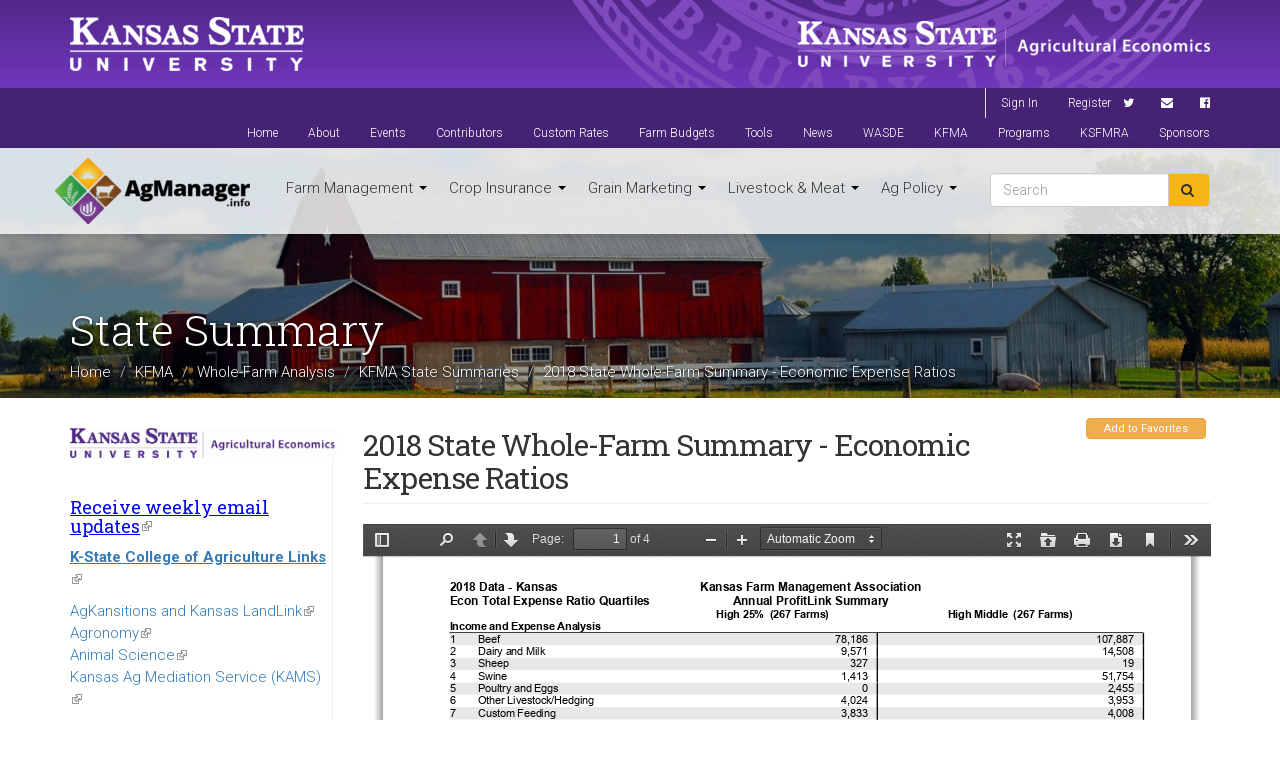

--- FILE ---
content_type: text/html; charset=utf-8
request_url: https://agmanager.info/kfma/whole-farm-analysis/kfma-state-summaries/2018-state-whole-farm-summary-economic-expense-ratios
body_size: 26477
content:
<!DOCTYPE html>
<html lang="en" dir="ltr" prefix="content: http://purl.org/rss/1.0/modules/content/ dc: http://purl.org/dc/terms/ foaf: http://xmlns.com/foaf/0.1/ og: http://ogp.me/ns# rdfs: http://www.w3.org/2000/01/rdf-schema# sioc: http://rdfs.org/sioc/ns# sioct: http://rdfs.org/sioc/types# skos: http://www.w3.org/2004/02/skos/core# xsd: http://www.w3.org/2001/XMLSchema#">
<head>
  <link rel="profile" href="http://www.w3.org/1999/xhtml/vocab"/>
  <meta charset="utf-8"><script type="text/javascript">(window.NREUM||(NREUM={})).init={ajax:{deny_list:["bam.nr-data.net"]},feature_flags:["soft_nav"]};(window.NREUM||(NREUM={})).loader_config={licenseKey:"02b4dbddba",applicationID:"20127366",browserID:"20127377"};;/*! For license information please see nr-loader-rum-1.308.0.min.js.LICENSE.txt */
(()=>{var e,t,r={163:(e,t,r)=>{"use strict";r.d(t,{j:()=>E});var n=r(384),i=r(1741);var a=r(2555);r(860).K7.genericEvents;const s="experimental.resources",o="register",c=e=>{if(!e||"string"!=typeof e)return!1;try{document.createDocumentFragment().querySelector(e)}catch{return!1}return!0};var d=r(2614),u=r(944),l=r(8122);const f="[data-nr-mask]",g=e=>(0,l.a)(e,(()=>{const e={feature_flags:[],experimental:{allow_registered_children:!1,resources:!1},mask_selector:"*",block_selector:"[data-nr-block]",mask_input_options:{color:!1,date:!1,"datetime-local":!1,email:!1,month:!1,number:!1,range:!1,search:!1,tel:!1,text:!1,time:!1,url:!1,week:!1,textarea:!1,select:!1,password:!0}};return{ajax:{deny_list:void 0,block_internal:!0,enabled:!0,autoStart:!0},api:{get allow_registered_children(){return e.feature_flags.includes(o)||e.experimental.allow_registered_children},set allow_registered_children(t){e.experimental.allow_registered_children=t},duplicate_registered_data:!1},browser_consent_mode:{enabled:!1},distributed_tracing:{enabled:void 0,exclude_newrelic_header:void 0,cors_use_newrelic_header:void 0,cors_use_tracecontext_headers:void 0,allowed_origins:void 0},get feature_flags(){return e.feature_flags},set feature_flags(t){e.feature_flags=t},generic_events:{enabled:!0,autoStart:!0},harvest:{interval:30},jserrors:{enabled:!0,autoStart:!0},logging:{enabled:!0,autoStart:!0},metrics:{enabled:!0,autoStart:!0},obfuscate:void 0,page_action:{enabled:!0},page_view_event:{enabled:!0,autoStart:!0},page_view_timing:{enabled:!0,autoStart:!0},performance:{capture_marks:!1,capture_measures:!1,capture_detail:!0,resources:{get enabled(){return e.feature_flags.includes(s)||e.experimental.resources},set enabled(t){e.experimental.resources=t},asset_types:[],first_party_domains:[],ignore_newrelic:!0}},privacy:{cookies_enabled:!0},proxy:{assets:void 0,beacon:void 0},session:{expiresMs:d.wk,inactiveMs:d.BB},session_replay:{autoStart:!0,enabled:!1,preload:!1,sampling_rate:10,error_sampling_rate:100,collect_fonts:!1,inline_images:!1,fix_stylesheets:!0,mask_all_inputs:!0,get mask_text_selector(){return e.mask_selector},set mask_text_selector(t){c(t)?e.mask_selector="".concat(t,",").concat(f):""===t||null===t?e.mask_selector=f:(0,u.R)(5,t)},get block_class(){return"nr-block"},get ignore_class(){return"nr-ignore"},get mask_text_class(){return"nr-mask"},get block_selector(){return e.block_selector},set block_selector(t){c(t)?e.block_selector+=",".concat(t):""!==t&&(0,u.R)(6,t)},get mask_input_options(){return e.mask_input_options},set mask_input_options(t){t&&"object"==typeof t?e.mask_input_options={...t,password:!0}:(0,u.R)(7,t)}},session_trace:{enabled:!0,autoStart:!0},soft_navigations:{enabled:!0,autoStart:!0},spa:{enabled:!0,autoStart:!0},ssl:void 0,user_actions:{enabled:!0,elementAttributes:["id","className","tagName","type"]}}})());var p=r(6154),m=r(9324);let h=0;const v={buildEnv:m.F3,distMethod:m.Xs,version:m.xv,originTime:p.WN},b={consented:!1},y={appMetadata:{},get consented(){return this.session?.state?.consent||b.consented},set consented(e){b.consented=e},customTransaction:void 0,denyList:void 0,disabled:!1,harvester:void 0,isolatedBacklog:!1,isRecording:!1,loaderType:void 0,maxBytes:3e4,obfuscator:void 0,onerror:void 0,ptid:void 0,releaseIds:{},session:void 0,timeKeeper:void 0,registeredEntities:[],jsAttributesMetadata:{bytes:0},get harvestCount(){return++h}},_=e=>{const t=(0,l.a)(e,y),r=Object.keys(v).reduce((e,t)=>(e[t]={value:v[t],writable:!1,configurable:!0,enumerable:!0},e),{});return Object.defineProperties(t,r)};var w=r(5701);const x=e=>{const t=e.startsWith("http");e+="/",r.p=t?e:"https://"+e};var R=r(7836),k=r(3241);const A={accountID:void 0,trustKey:void 0,agentID:void 0,licenseKey:void 0,applicationID:void 0,xpid:void 0},S=e=>(0,l.a)(e,A),T=new Set;function E(e,t={},r,s){let{init:o,info:c,loader_config:d,runtime:u={},exposed:l=!0}=t;if(!c){const e=(0,n.pV)();o=e.init,c=e.info,d=e.loader_config}e.init=g(o||{}),e.loader_config=S(d||{}),c.jsAttributes??={},p.bv&&(c.jsAttributes.isWorker=!0),e.info=(0,a.D)(c);const f=e.init,m=[c.beacon,c.errorBeacon];T.has(e.agentIdentifier)||(f.proxy.assets&&(x(f.proxy.assets),m.push(f.proxy.assets)),f.proxy.beacon&&m.push(f.proxy.beacon),e.beacons=[...m],function(e){const t=(0,n.pV)();Object.getOwnPropertyNames(i.W.prototype).forEach(r=>{const n=i.W.prototype[r];if("function"!=typeof n||"constructor"===n)return;let a=t[r];e[r]&&!1!==e.exposed&&"micro-agent"!==e.runtime?.loaderType&&(t[r]=(...t)=>{const n=e[r](...t);return a?a(...t):n})})}(e),(0,n.US)("activatedFeatures",w.B)),u.denyList=[...f.ajax.deny_list||[],...f.ajax.block_internal?m:[]],u.ptid=e.agentIdentifier,u.loaderType=r,e.runtime=_(u),T.has(e.agentIdentifier)||(e.ee=R.ee.get(e.agentIdentifier),e.exposed=l,(0,k.W)({agentIdentifier:e.agentIdentifier,drained:!!w.B?.[e.agentIdentifier],type:"lifecycle",name:"initialize",feature:void 0,data:e.config})),T.add(e.agentIdentifier)}},384:(e,t,r)=>{"use strict";r.d(t,{NT:()=>s,US:()=>u,Zm:()=>o,bQ:()=>d,dV:()=>c,pV:()=>l});var n=r(6154),i=r(1863),a=r(1910);const s={beacon:"bam.nr-data.net",errorBeacon:"bam.nr-data.net"};function o(){return n.gm.NREUM||(n.gm.NREUM={}),void 0===n.gm.newrelic&&(n.gm.newrelic=n.gm.NREUM),n.gm.NREUM}function c(){let e=o();return e.o||(e.o={ST:n.gm.setTimeout,SI:n.gm.setImmediate||n.gm.setInterval,CT:n.gm.clearTimeout,XHR:n.gm.XMLHttpRequest,REQ:n.gm.Request,EV:n.gm.Event,PR:n.gm.Promise,MO:n.gm.MutationObserver,FETCH:n.gm.fetch,WS:n.gm.WebSocket},(0,a.i)(...Object.values(e.o))),e}function d(e,t){let r=o();r.initializedAgents??={},t.initializedAt={ms:(0,i.t)(),date:new Date},r.initializedAgents[e]=t}function u(e,t){o()[e]=t}function l(){return function(){let e=o();const t=e.info||{};e.info={beacon:s.beacon,errorBeacon:s.errorBeacon,...t}}(),function(){let e=o();const t=e.init||{};e.init={...t}}(),c(),function(){let e=o();const t=e.loader_config||{};e.loader_config={...t}}(),o()}},782:(e,t,r)=>{"use strict";r.d(t,{T:()=>n});const n=r(860).K7.pageViewTiming},860:(e,t,r)=>{"use strict";r.d(t,{$J:()=>u,K7:()=>c,P3:()=>d,XX:()=>i,Yy:()=>o,df:()=>a,qY:()=>n,v4:()=>s});const n="events",i="jserrors",a="browser/blobs",s="rum",o="browser/logs",c={ajax:"ajax",genericEvents:"generic_events",jserrors:i,logging:"logging",metrics:"metrics",pageAction:"page_action",pageViewEvent:"page_view_event",pageViewTiming:"page_view_timing",sessionReplay:"session_replay",sessionTrace:"session_trace",softNav:"soft_navigations",spa:"spa"},d={[c.pageViewEvent]:1,[c.pageViewTiming]:2,[c.metrics]:3,[c.jserrors]:4,[c.spa]:5,[c.ajax]:6,[c.sessionTrace]:7,[c.softNav]:8,[c.sessionReplay]:9,[c.logging]:10,[c.genericEvents]:11},u={[c.pageViewEvent]:s,[c.pageViewTiming]:n,[c.ajax]:n,[c.spa]:n,[c.softNav]:n,[c.metrics]:i,[c.jserrors]:i,[c.sessionTrace]:a,[c.sessionReplay]:a,[c.logging]:o,[c.genericEvents]:"ins"}},944:(e,t,r)=>{"use strict";r.d(t,{R:()=>i});var n=r(3241);function i(e,t){"function"==typeof console.debug&&(console.debug("New Relic Warning: https://github.com/newrelic/newrelic-browser-agent/blob/main/docs/warning-codes.md#".concat(e),t),(0,n.W)({agentIdentifier:null,drained:null,type:"data",name:"warn",feature:"warn",data:{code:e,secondary:t}}))}},1687:(e,t,r)=>{"use strict";r.d(t,{Ak:()=>d,Ze:()=>f,x3:()=>u});var n=r(3241),i=r(7836),a=r(3606),s=r(860),o=r(2646);const c={};function d(e,t){const r={staged:!1,priority:s.P3[t]||0};l(e),c[e].get(t)||c[e].set(t,r)}function u(e,t){e&&c[e]&&(c[e].get(t)&&c[e].delete(t),p(e,t,!1),c[e].size&&g(e))}function l(e){if(!e)throw new Error("agentIdentifier required");c[e]||(c[e]=new Map)}function f(e="",t="feature",r=!1){if(l(e),!e||!c[e].get(t)||r)return p(e,t);c[e].get(t).staged=!0,g(e)}function g(e){const t=Array.from(c[e]);t.every(([e,t])=>t.staged)&&(t.sort((e,t)=>e[1].priority-t[1].priority),t.forEach(([t])=>{c[e].delete(t),p(e,t)}))}function p(e,t,r=!0){const s=e?i.ee.get(e):i.ee,c=a.i.handlers;if(!s.aborted&&s.backlog&&c){if((0,n.W)({agentIdentifier:e,type:"lifecycle",name:"drain",feature:t}),r){const e=s.backlog[t],r=c[t];if(r){for(let t=0;e&&t<e.length;++t)m(e[t],r);Object.entries(r).forEach(([e,t])=>{Object.values(t||{}).forEach(t=>{t[0]?.on&&t[0]?.context()instanceof o.y&&t[0].on(e,t[1])})})}}s.isolatedBacklog||delete c[t],s.backlog[t]=null,s.emit("drain-"+t,[])}}function m(e,t){var r=e[1];Object.values(t[r]||{}).forEach(t=>{var r=e[0];if(t[0]===r){var n=t[1],i=e[3],a=e[2];n.apply(i,a)}})}},1738:(e,t,r)=>{"use strict";r.d(t,{U:()=>g,Y:()=>f});var n=r(3241),i=r(9908),a=r(1863),s=r(944),o=r(5701),c=r(3969),d=r(8362),u=r(860),l=r(4261);function f(e,t,r,a){const f=a||r;!f||f[e]&&f[e]!==d.d.prototype[e]||(f[e]=function(){(0,i.p)(c.xV,["API/"+e+"/called"],void 0,u.K7.metrics,r.ee),(0,n.W)({agentIdentifier:r.agentIdentifier,drained:!!o.B?.[r.agentIdentifier],type:"data",name:"api",feature:l.Pl+e,data:{}});try{return t.apply(this,arguments)}catch(e){(0,s.R)(23,e)}})}function g(e,t,r,n,s){const o=e.info;null===r?delete o.jsAttributes[t]:o.jsAttributes[t]=r,(s||null===r)&&(0,i.p)(l.Pl+n,[(0,a.t)(),t,r],void 0,"session",e.ee)}},1741:(e,t,r)=>{"use strict";r.d(t,{W:()=>a});var n=r(944),i=r(4261);class a{#e(e,...t){if(this[e]!==a.prototype[e])return this[e](...t);(0,n.R)(35,e)}addPageAction(e,t){return this.#e(i.hG,e,t)}register(e){return this.#e(i.eY,e)}recordCustomEvent(e,t){return this.#e(i.fF,e,t)}setPageViewName(e,t){return this.#e(i.Fw,e,t)}setCustomAttribute(e,t,r){return this.#e(i.cD,e,t,r)}noticeError(e,t){return this.#e(i.o5,e,t)}setUserId(e,t=!1){return this.#e(i.Dl,e,t)}setApplicationVersion(e){return this.#e(i.nb,e)}setErrorHandler(e){return this.#e(i.bt,e)}addRelease(e,t){return this.#e(i.k6,e,t)}log(e,t){return this.#e(i.$9,e,t)}start(){return this.#e(i.d3)}finished(e){return this.#e(i.BL,e)}recordReplay(){return this.#e(i.CH)}pauseReplay(){return this.#e(i.Tb)}addToTrace(e){return this.#e(i.U2,e)}setCurrentRouteName(e){return this.#e(i.PA,e)}interaction(e){return this.#e(i.dT,e)}wrapLogger(e,t,r){return this.#e(i.Wb,e,t,r)}measure(e,t){return this.#e(i.V1,e,t)}consent(e){return this.#e(i.Pv,e)}}},1863:(e,t,r)=>{"use strict";function n(){return Math.floor(performance.now())}r.d(t,{t:()=>n})},1910:(e,t,r)=>{"use strict";r.d(t,{i:()=>a});var n=r(944);const i=new Map;function a(...e){return e.every(e=>{if(i.has(e))return i.get(e);const t="function"==typeof e?e.toString():"",r=t.includes("[native code]"),a=t.includes("nrWrapper");return r||a||(0,n.R)(64,e?.name||t),i.set(e,r),r})}},2555:(e,t,r)=>{"use strict";r.d(t,{D:()=>o,f:()=>s});var n=r(384),i=r(8122);const a={beacon:n.NT.beacon,errorBeacon:n.NT.errorBeacon,licenseKey:void 0,applicationID:void 0,sa:void 0,queueTime:void 0,applicationTime:void 0,ttGuid:void 0,user:void 0,account:void 0,product:void 0,extra:void 0,jsAttributes:{},userAttributes:void 0,atts:void 0,transactionName:void 0,tNamePlain:void 0};function s(e){try{return!!e.licenseKey&&!!e.errorBeacon&&!!e.applicationID}catch(e){return!1}}const o=e=>(0,i.a)(e,a)},2614:(e,t,r)=>{"use strict";r.d(t,{BB:()=>s,H3:()=>n,g:()=>d,iL:()=>c,tS:()=>o,uh:()=>i,wk:()=>a});const n="NRBA",i="SESSION",a=144e5,s=18e5,o={STARTED:"session-started",PAUSE:"session-pause",RESET:"session-reset",RESUME:"session-resume",UPDATE:"session-update"},c={SAME_TAB:"same-tab",CROSS_TAB:"cross-tab"},d={OFF:0,FULL:1,ERROR:2}},2646:(e,t,r)=>{"use strict";r.d(t,{y:()=>n});class n{constructor(e){this.contextId=e}}},2843:(e,t,r)=>{"use strict";r.d(t,{G:()=>a,u:()=>i});var n=r(3878);function i(e,t=!1,r,i){(0,n.DD)("visibilitychange",function(){if(t)return void("hidden"===document.visibilityState&&e());e(document.visibilityState)},r,i)}function a(e,t,r){(0,n.sp)("pagehide",e,t,r)}},3241:(e,t,r)=>{"use strict";r.d(t,{W:()=>a});var n=r(6154);const i="newrelic";function a(e={}){try{n.gm.dispatchEvent(new CustomEvent(i,{detail:e}))}catch(e){}}},3606:(e,t,r)=>{"use strict";r.d(t,{i:()=>a});var n=r(9908);a.on=s;var i=a.handlers={};function a(e,t,r,a){s(a||n.d,i,e,t,r)}function s(e,t,r,i,a){a||(a="feature"),e||(e=n.d);var s=t[a]=t[a]||{};(s[r]=s[r]||[]).push([e,i])}},3878:(e,t,r)=>{"use strict";function n(e,t){return{capture:e,passive:!1,signal:t}}function i(e,t,r=!1,i){window.addEventListener(e,t,n(r,i))}function a(e,t,r=!1,i){document.addEventListener(e,t,n(r,i))}r.d(t,{DD:()=>a,jT:()=>n,sp:()=>i})},3969:(e,t,r)=>{"use strict";r.d(t,{TZ:()=>n,XG:()=>o,rs:()=>i,xV:()=>s,z_:()=>a});const n=r(860).K7.metrics,i="sm",a="cm",s="storeSupportabilityMetrics",o="storeEventMetrics"},4234:(e,t,r)=>{"use strict";r.d(t,{W:()=>a});var n=r(7836),i=r(1687);class a{constructor(e,t){this.agentIdentifier=e,this.ee=n.ee.get(e),this.featureName=t,this.blocked=!1}deregisterDrain(){(0,i.x3)(this.agentIdentifier,this.featureName)}}},4261:(e,t,r)=>{"use strict";r.d(t,{$9:()=>d,BL:()=>o,CH:()=>g,Dl:()=>_,Fw:()=>y,PA:()=>h,Pl:()=>n,Pv:()=>k,Tb:()=>l,U2:()=>a,V1:()=>R,Wb:()=>x,bt:()=>b,cD:()=>v,d3:()=>w,dT:()=>c,eY:()=>p,fF:()=>f,hG:()=>i,k6:()=>s,nb:()=>m,o5:()=>u});const n="api-",i="addPageAction",a="addToTrace",s="addRelease",o="finished",c="interaction",d="log",u="noticeError",l="pauseReplay",f="recordCustomEvent",g="recordReplay",p="register",m="setApplicationVersion",h="setCurrentRouteName",v="setCustomAttribute",b="setErrorHandler",y="setPageViewName",_="setUserId",w="start",x="wrapLogger",R="measure",k="consent"},5289:(e,t,r)=>{"use strict";r.d(t,{GG:()=>s,Qr:()=>c,sB:()=>o});var n=r(3878),i=r(6389);function a(){return"undefined"==typeof document||"complete"===document.readyState}function s(e,t){if(a())return e();const r=(0,i.J)(e),s=setInterval(()=>{a()&&(clearInterval(s),r())},500);(0,n.sp)("load",r,t)}function o(e){if(a())return e();(0,n.DD)("DOMContentLoaded",e)}function c(e){if(a())return e();(0,n.sp)("popstate",e)}},5607:(e,t,r)=>{"use strict";r.d(t,{W:()=>n});const n=(0,r(9566).bz)()},5701:(e,t,r)=>{"use strict";r.d(t,{B:()=>a,t:()=>s});var n=r(3241);const i=new Set,a={};function s(e,t){const r=t.agentIdentifier;a[r]??={},e&&"object"==typeof e&&(i.has(r)||(t.ee.emit("rumresp",[e]),a[r]=e,i.add(r),(0,n.W)({agentIdentifier:r,loaded:!0,drained:!0,type:"lifecycle",name:"load",feature:void 0,data:e})))}},6154:(e,t,r)=>{"use strict";r.d(t,{OF:()=>c,RI:()=>i,WN:()=>u,bv:()=>a,eN:()=>l,gm:()=>s,mw:()=>o,sb:()=>d});var n=r(1863);const i="undefined"!=typeof window&&!!window.document,a="undefined"!=typeof WorkerGlobalScope&&("undefined"!=typeof self&&self instanceof WorkerGlobalScope&&self.navigator instanceof WorkerNavigator||"undefined"!=typeof globalThis&&globalThis instanceof WorkerGlobalScope&&globalThis.navigator instanceof WorkerNavigator),s=i?window:"undefined"!=typeof WorkerGlobalScope&&("undefined"!=typeof self&&self instanceof WorkerGlobalScope&&self||"undefined"!=typeof globalThis&&globalThis instanceof WorkerGlobalScope&&globalThis),o=Boolean("hidden"===s?.document?.visibilityState),c=/iPad|iPhone|iPod/.test(s.navigator?.userAgent),d=c&&"undefined"==typeof SharedWorker,u=((()=>{const e=s.navigator?.userAgent?.match(/Firefox[/\s](\d+\.\d+)/);Array.isArray(e)&&e.length>=2&&e[1]})(),Date.now()-(0,n.t)()),l=()=>"undefined"!=typeof PerformanceNavigationTiming&&s?.performance?.getEntriesByType("navigation")?.[0]?.responseStart},6389:(e,t,r)=>{"use strict";function n(e,t=500,r={}){const n=r?.leading||!1;let i;return(...r)=>{n&&void 0===i&&(e.apply(this,r),i=setTimeout(()=>{i=clearTimeout(i)},t)),n||(clearTimeout(i),i=setTimeout(()=>{e.apply(this,r)},t))}}function i(e){let t=!1;return(...r)=>{t||(t=!0,e.apply(this,r))}}r.d(t,{J:()=>i,s:()=>n})},6630:(e,t,r)=>{"use strict";r.d(t,{T:()=>n});const n=r(860).K7.pageViewEvent},7699:(e,t,r)=>{"use strict";r.d(t,{It:()=>a,KC:()=>o,No:()=>i,qh:()=>s});var n=r(860);const i=16e3,a=1e6,s="SESSION_ERROR",o={[n.K7.logging]:!0,[n.K7.genericEvents]:!1,[n.K7.jserrors]:!1,[n.K7.ajax]:!1}},7836:(e,t,r)=>{"use strict";r.d(t,{P:()=>o,ee:()=>c});var n=r(384),i=r(8990),a=r(2646),s=r(5607);const o="nr@context:".concat(s.W),c=function e(t,r){var n={},s={},u={},l=!1;try{l=16===r.length&&d.initializedAgents?.[r]?.runtime.isolatedBacklog}catch(e){}var f={on:p,addEventListener:p,removeEventListener:function(e,t){var r=n[e];if(!r)return;for(var i=0;i<r.length;i++)r[i]===t&&r.splice(i,1)},emit:function(e,r,n,i,a){!1!==a&&(a=!0);if(c.aborted&&!i)return;t&&a&&t.emit(e,r,n);var o=g(n);m(e).forEach(e=>{e.apply(o,r)});var d=v()[s[e]];d&&d.push([f,e,r,o]);return o},get:h,listeners:m,context:g,buffer:function(e,t){const r=v();if(t=t||"feature",f.aborted)return;Object.entries(e||{}).forEach(([e,n])=>{s[n]=t,t in r||(r[t]=[])})},abort:function(){f._aborted=!0,Object.keys(f.backlog).forEach(e=>{delete f.backlog[e]})},isBuffering:function(e){return!!v()[s[e]]},debugId:r,backlog:l?{}:t&&"object"==typeof t.backlog?t.backlog:{},isolatedBacklog:l};return Object.defineProperty(f,"aborted",{get:()=>{let e=f._aborted||!1;return e||(t&&(e=t.aborted),e)}}),f;function g(e){return e&&e instanceof a.y?e:e?(0,i.I)(e,o,()=>new a.y(o)):new a.y(o)}function p(e,t){n[e]=m(e).concat(t)}function m(e){return n[e]||[]}function h(t){return u[t]=u[t]||e(f,t)}function v(){return f.backlog}}(void 0,"globalEE"),d=(0,n.Zm)();d.ee||(d.ee=c)},8122:(e,t,r)=>{"use strict";r.d(t,{a:()=>i});var n=r(944);function i(e,t){try{if(!e||"object"!=typeof e)return(0,n.R)(3);if(!t||"object"!=typeof t)return(0,n.R)(4);const r=Object.create(Object.getPrototypeOf(t),Object.getOwnPropertyDescriptors(t)),a=0===Object.keys(r).length?e:r;for(let s in a)if(void 0!==e[s])try{if(null===e[s]){r[s]=null;continue}Array.isArray(e[s])&&Array.isArray(t[s])?r[s]=Array.from(new Set([...e[s],...t[s]])):"object"==typeof e[s]&&"object"==typeof t[s]?r[s]=i(e[s],t[s]):r[s]=e[s]}catch(e){r[s]||(0,n.R)(1,e)}return r}catch(e){(0,n.R)(2,e)}}},8362:(e,t,r)=>{"use strict";r.d(t,{d:()=>a});var n=r(9566),i=r(1741);class a extends i.W{agentIdentifier=(0,n.LA)(16)}},8374:(e,t,r)=>{r.nc=(()=>{try{return document?.currentScript?.nonce}catch(e){}return""})()},8990:(e,t,r)=>{"use strict";r.d(t,{I:()=>i});var n=Object.prototype.hasOwnProperty;function i(e,t,r){if(n.call(e,t))return e[t];var i=r();if(Object.defineProperty&&Object.keys)try{return Object.defineProperty(e,t,{value:i,writable:!0,enumerable:!1}),i}catch(e){}return e[t]=i,i}},9324:(e,t,r)=>{"use strict";r.d(t,{F3:()=>i,Xs:()=>a,xv:()=>n});const n="1.308.0",i="PROD",a="CDN"},9566:(e,t,r)=>{"use strict";r.d(t,{LA:()=>o,bz:()=>s});var n=r(6154);const i="xxxxxxxx-xxxx-4xxx-yxxx-xxxxxxxxxxxx";function a(e,t){return e?15&e[t]:16*Math.random()|0}function s(){const e=n.gm?.crypto||n.gm?.msCrypto;let t,r=0;return e&&e.getRandomValues&&(t=e.getRandomValues(new Uint8Array(30))),i.split("").map(e=>"x"===e?a(t,r++).toString(16):"y"===e?(3&a()|8).toString(16):e).join("")}function o(e){const t=n.gm?.crypto||n.gm?.msCrypto;let r,i=0;t&&t.getRandomValues&&(r=t.getRandomValues(new Uint8Array(e)));const s=[];for(var o=0;o<e;o++)s.push(a(r,i++).toString(16));return s.join("")}},9908:(e,t,r)=>{"use strict";r.d(t,{d:()=>n,p:()=>i});var n=r(7836).ee.get("handle");function i(e,t,r,i,a){a?(a.buffer([e],i),a.emit(e,t,r)):(n.buffer([e],i),n.emit(e,t,r))}}},n={};function i(e){var t=n[e];if(void 0!==t)return t.exports;var a=n[e]={exports:{}};return r[e](a,a.exports,i),a.exports}i.m=r,i.d=(e,t)=>{for(var r in t)i.o(t,r)&&!i.o(e,r)&&Object.defineProperty(e,r,{enumerable:!0,get:t[r]})},i.f={},i.e=e=>Promise.all(Object.keys(i.f).reduce((t,r)=>(i.f[r](e,t),t),[])),i.u=e=>"nr-rum-1.308.0.min.js",i.o=(e,t)=>Object.prototype.hasOwnProperty.call(e,t),e={},t="NRBA-1.308.0.PROD:",i.l=(r,n,a,s)=>{if(e[r])e[r].push(n);else{var o,c;if(void 0!==a)for(var d=document.getElementsByTagName("script"),u=0;u<d.length;u++){var l=d[u];if(l.getAttribute("src")==r||l.getAttribute("data-webpack")==t+a){o=l;break}}if(!o){c=!0;var f={296:"sha512-+MIMDsOcckGXa1EdWHqFNv7P+JUkd5kQwCBr3KE6uCvnsBNUrdSt4a/3/L4j4TxtnaMNjHpza2/erNQbpacJQA=="};(o=document.createElement("script")).charset="utf-8",i.nc&&o.setAttribute("nonce",i.nc),o.setAttribute("data-webpack",t+a),o.src=r,0!==o.src.indexOf(window.location.origin+"/")&&(o.crossOrigin="anonymous"),f[s]&&(o.integrity=f[s])}e[r]=[n];var g=(t,n)=>{o.onerror=o.onload=null,clearTimeout(p);var i=e[r];if(delete e[r],o.parentNode&&o.parentNode.removeChild(o),i&&i.forEach(e=>e(n)),t)return t(n)},p=setTimeout(g.bind(null,void 0,{type:"timeout",target:o}),12e4);o.onerror=g.bind(null,o.onerror),o.onload=g.bind(null,o.onload),c&&document.head.appendChild(o)}},i.r=e=>{"undefined"!=typeof Symbol&&Symbol.toStringTag&&Object.defineProperty(e,Symbol.toStringTag,{value:"Module"}),Object.defineProperty(e,"__esModule",{value:!0})},i.p="https://js-agent.newrelic.com/",(()=>{var e={374:0,840:0};i.f.j=(t,r)=>{var n=i.o(e,t)?e[t]:void 0;if(0!==n)if(n)r.push(n[2]);else{var a=new Promise((r,i)=>n=e[t]=[r,i]);r.push(n[2]=a);var s=i.p+i.u(t),o=new Error;i.l(s,r=>{if(i.o(e,t)&&(0!==(n=e[t])&&(e[t]=void 0),n)){var a=r&&("load"===r.type?"missing":r.type),s=r&&r.target&&r.target.src;o.message="Loading chunk "+t+" failed: ("+a+": "+s+")",o.name="ChunkLoadError",o.type=a,o.request=s,n[1](o)}},"chunk-"+t,t)}};var t=(t,r)=>{var n,a,[s,o,c]=r,d=0;if(s.some(t=>0!==e[t])){for(n in o)i.o(o,n)&&(i.m[n]=o[n]);if(c)c(i)}for(t&&t(r);d<s.length;d++)a=s[d],i.o(e,a)&&e[a]&&e[a][0](),e[a]=0},r=self["webpackChunk:NRBA-1.308.0.PROD"]=self["webpackChunk:NRBA-1.308.0.PROD"]||[];r.forEach(t.bind(null,0)),r.push=t.bind(null,r.push.bind(r))})(),(()=>{"use strict";i(8374);var e=i(8362),t=i(860);const r=Object.values(t.K7);var n=i(163);var a=i(9908),s=i(1863),o=i(4261),c=i(1738);var d=i(1687),u=i(4234),l=i(5289),f=i(6154),g=i(944),p=i(384);const m=e=>f.RI&&!0===e?.privacy.cookies_enabled;function h(e){return!!(0,p.dV)().o.MO&&m(e)&&!0===e?.session_trace.enabled}var v=i(6389),b=i(7699);class y extends u.W{constructor(e,t){super(e.agentIdentifier,t),this.agentRef=e,this.abortHandler=void 0,this.featAggregate=void 0,this.loadedSuccessfully=void 0,this.onAggregateImported=new Promise(e=>{this.loadedSuccessfully=e}),this.deferred=Promise.resolve(),!1===e.init[this.featureName].autoStart?this.deferred=new Promise((t,r)=>{this.ee.on("manual-start-all",(0,v.J)(()=>{(0,d.Ak)(e.agentIdentifier,this.featureName),t()}))}):(0,d.Ak)(e.agentIdentifier,t)}importAggregator(e,t,r={}){if(this.featAggregate)return;const n=async()=>{let n;await this.deferred;try{if(m(e.init)){const{setupAgentSession:t}=await i.e(296).then(i.bind(i,3305));n=t(e)}}catch(e){(0,g.R)(20,e),this.ee.emit("internal-error",[e]),(0,a.p)(b.qh,[e],void 0,this.featureName,this.ee)}try{if(!this.#t(this.featureName,n,e.init))return(0,d.Ze)(this.agentIdentifier,this.featureName),void this.loadedSuccessfully(!1);const{Aggregate:i}=await t();this.featAggregate=new i(e,r),e.runtime.harvester.initializedAggregates.push(this.featAggregate),this.loadedSuccessfully(!0)}catch(e){(0,g.R)(34,e),this.abortHandler?.(),(0,d.Ze)(this.agentIdentifier,this.featureName,!0),this.loadedSuccessfully(!1),this.ee&&this.ee.abort()}};f.RI?(0,l.GG)(()=>n(),!0):n()}#t(e,r,n){if(this.blocked)return!1;switch(e){case t.K7.sessionReplay:return h(n)&&!!r;case t.K7.sessionTrace:return!!r;default:return!0}}}var _=i(6630),w=i(2614),x=i(3241);class R extends y{static featureName=_.T;constructor(e){var t;super(e,_.T),this.setupInspectionEvents(e.agentIdentifier),t=e,(0,c.Y)(o.Fw,function(e,r){"string"==typeof e&&("/"!==e.charAt(0)&&(e="/"+e),t.runtime.customTransaction=(r||"http://custom.transaction")+e,(0,a.p)(o.Pl+o.Fw,[(0,s.t)()],void 0,void 0,t.ee))},t),this.importAggregator(e,()=>i.e(296).then(i.bind(i,3943)))}setupInspectionEvents(e){const t=(t,r)=>{t&&(0,x.W)({agentIdentifier:e,timeStamp:t.timeStamp,loaded:"complete"===t.target.readyState,type:"window",name:r,data:t.target.location+""})};(0,l.sB)(e=>{t(e,"DOMContentLoaded")}),(0,l.GG)(e=>{t(e,"load")}),(0,l.Qr)(e=>{t(e,"navigate")}),this.ee.on(w.tS.UPDATE,(t,r)=>{(0,x.W)({agentIdentifier:e,type:"lifecycle",name:"session",data:r})})}}class k extends e.d{constructor(e){var t;(super(),f.gm)?(this.features={},(0,p.bQ)(this.agentIdentifier,this),this.desiredFeatures=new Set(e.features||[]),this.desiredFeatures.add(R),(0,n.j)(this,e,e.loaderType||"agent"),t=this,(0,c.Y)(o.cD,function(e,r,n=!1){if("string"==typeof e){if(["string","number","boolean"].includes(typeof r)||null===r)return(0,c.U)(t,e,r,o.cD,n);(0,g.R)(40,typeof r)}else(0,g.R)(39,typeof e)},t),function(e){(0,c.Y)(o.Dl,function(t,r=!1){if("string"!=typeof t&&null!==t)return void(0,g.R)(41,typeof t);const n=e.info.jsAttributes["enduser.id"];r&&null!=n&&n!==t?(0,a.p)(o.Pl+"setUserIdAndResetSession",[t],void 0,"session",e.ee):(0,c.U)(e,"enduser.id",t,o.Dl,!0)},e)}(this),function(e){(0,c.Y)(o.nb,function(t){if("string"==typeof t||null===t)return(0,c.U)(e,"application.version",t,o.nb,!1);(0,g.R)(42,typeof t)},e)}(this),function(e){(0,c.Y)(o.d3,function(){e.ee.emit("manual-start-all")},e)}(this),function(e){(0,c.Y)(o.Pv,function(t=!0){if("boolean"==typeof t){if((0,a.p)(o.Pl+o.Pv,[t],void 0,"session",e.ee),e.runtime.consented=t,t){const t=e.features.page_view_event;t.onAggregateImported.then(e=>{const r=t.featAggregate;e&&!r.sentRum&&r.sendRum()})}}else(0,g.R)(65,typeof t)},e)}(this),this.run()):(0,g.R)(21)}get config(){return{info:this.info,init:this.init,loader_config:this.loader_config,runtime:this.runtime}}get api(){return this}run(){try{const e=function(e){const t={};return r.forEach(r=>{t[r]=!!e[r]?.enabled}),t}(this.init),n=[...this.desiredFeatures];n.sort((e,r)=>t.P3[e.featureName]-t.P3[r.featureName]),n.forEach(r=>{if(!e[r.featureName]&&r.featureName!==t.K7.pageViewEvent)return;if(r.featureName===t.K7.spa)return void(0,g.R)(67);const n=function(e){switch(e){case t.K7.ajax:return[t.K7.jserrors];case t.K7.sessionTrace:return[t.K7.ajax,t.K7.pageViewEvent];case t.K7.sessionReplay:return[t.K7.sessionTrace];case t.K7.pageViewTiming:return[t.K7.pageViewEvent];default:return[]}}(r.featureName).filter(e=>!(e in this.features));n.length>0&&(0,g.R)(36,{targetFeature:r.featureName,missingDependencies:n}),this.features[r.featureName]=new r(this)})}catch(e){(0,g.R)(22,e);for(const e in this.features)this.features[e].abortHandler?.();const t=(0,p.Zm)();delete t.initializedAgents[this.agentIdentifier]?.features,delete this.sharedAggregator;return t.ee.get(this.agentIdentifier).abort(),!1}}}var A=i(2843),S=i(782);class T extends y{static featureName=S.T;constructor(e){super(e,S.T),f.RI&&((0,A.u)(()=>(0,a.p)("docHidden",[(0,s.t)()],void 0,S.T,this.ee),!0),(0,A.G)(()=>(0,a.p)("winPagehide",[(0,s.t)()],void 0,S.T,this.ee)),this.importAggregator(e,()=>i.e(296).then(i.bind(i,2117))))}}var E=i(3969);class I extends y{static featureName=E.TZ;constructor(e){super(e,E.TZ),f.RI&&document.addEventListener("securitypolicyviolation",e=>{(0,a.p)(E.xV,["Generic/CSPViolation/Detected"],void 0,this.featureName,this.ee)}),this.importAggregator(e,()=>i.e(296).then(i.bind(i,9623)))}}new k({features:[R,T,I],loaderType:"lite"})})()})();</script>
  <meta name="viewport" content="width=device-width, initial-scale=1.0">
  <meta http-equiv="Content-Type" content="text/html; charset=utf-8" />
<meta name="Generator" content="Drupal 7 (http://drupal.org)" />
<link rel="canonical" href="/kfma/whole-farm-analysis/kfma-state-summaries/2018-state-whole-farm-summary-economic-expense-ratios" />
<link rel="shortlink" href="/node/34478" />
<meta about="/categories/kfma" typeof="skos:Concept" property="rdfs:label skos:prefLabel" content="KFMA" />
<link rel="shortcut icon" href="https://agmanager.info/favicon.ico" type="image/vnd.microsoft.icon" />
  <title>2018 State Whole-Farm Summary - Economic Expense Ratios | AgManager.info</title>
  <link type="text/css" rel="stylesheet" href="https://agmanager.info/sites/default/files/css/css_lQaZfjVpwP_oGNqdtWCSpJT1EMqXdMiU84ekLLxQnc4.css" media="all" />
<link type="text/css" rel="stylesheet" href="https://agmanager.info/sites/default/files/css/css_Z5eWvWzvvhANwdiNzmy7HqC_LZTGbziZ41S9Z908K-A.css" media="all" />
<link type="text/css" rel="stylesheet" href="https://agmanager.info/sites/default/files/css/css_EAPSxpjQ51Gkv1n2S6KnZOUevqksDeShVCBPoxHdFEA.css" media="all" />
<link type="text/css" rel="stylesheet" href="https://agmanager.info/sites/default/files/css/css_XyELJoL1qsdMTQdFrViNSLevfcrzPM23hhX_NrpUCh0.css" media="all" />
<link type="text/css" rel="stylesheet" href="https://cdnjs.cloudflare.com/ajax/libs/font-awesome/4.4.0/css/font-awesome.min.css" media="all" />
<link type="text/css" rel="stylesheet" href="https://agmanager.info/sites/default/files/css/css_iqe3qU5DaRQL5JFw-_yOvWGoFz3wvuUvsrUOGt0PvP8.css" media="all" />
<style>.tb-megamenu.animate .mega > .mega-dropdown-menu,.tb-megamenu.animate.slide .mega > .mega-dropdown-menu > div{transition-delay:200ms;-webkit-transition-delay:200ms;-ms-transition-delay:200ms;-o-transition-delay:200ms;transition-duration:400ms;-webkit-transition-duration:400ms;-ms-transition-duration:400ms;-o-transition-duration:400ms;}
</style>
<link type="text/css" rel="stylesheet" href="https://agmanager.info/sites/default/files/css/css_GbDeXrlXqYhy5SgxfJAuPn-J01lx2RwpInRMyZ6QYFA.css" media="all" />
  <!-- HTML5 element support for IE6-8 -->
  <!--[if lt IE 9]>
  <script src="//html5shiv.googlecode.com/svn/trunk/html5.js"></script>
  <![endif]-->
  <script src="https://agmanager.info/sites/default/files/js/js_4WkLGZTP5OIov__I_0P6NGPWl2bSTfTiZ5H47BqcLsg.js"></script>
<script src="https://agmanager.info/sites/default/files/js/js_onbE0n0cQY6KTDQtHO_E27UBymFC-RuqypZZ6Zxez-o.js"></script>
<script src="https://agmanager.info/sites/default/files/js/js_NpX2cwCeepkWZZ194B6-ViyVBHleaYLOx5R9EWBOMRU.js"></script>
<script src="https://agmanager.info/sites/default/files/js/js_QrGrfeknlSPrqY3oYeTIYq74jZmmNe93h5N_plQRPxw.js"></script>
<script src="https://www.googletagmanager.com/gtag/js?id=G-NTESPK9SL3"></script>
<script>window.dataLayer = window.dataLayer || [];function gtag(){dataLayer.push(arguments)};gtag("js", new Date());gtag("set", "developer_id.dMDhkMT", true);gtag("config", "G-NTESPK9SL3", {"":"","groups":"default","anonymize_ip":true});gtag("config", "UA-15932463-1", {"":"","groups":"default","anonymize_ip":true});</script>
<script src="https://agmanager.info/sites/default/files/js/js_Jvzfme7hjVKSeUqUQv3iGQmv_iL6Bsd-KPewB90fcK8.js"></script>
<script src="https://agmanager.info/sites/default/files/js/js_pyppZW3OyLYHJEdcr71tnrKsjhK53XgdGrGlbDVwXEY.js"></script>
<script src="https://agmanager.info/sites/default/files/js/js_WbCw6vk-OROX5er6aHMX-u9WzMq1hN-SJODeAz-Bavc.js"></script>
<script>jQuery.extend(Drupal.settings, {"basePath":"\/","pathPrefix":"","setHasJsCookie":0,"ajaxPageState":{"theme":"agmanager","theme_token":"0q7aYw6F6ULusfZAIGDtznZkGmlLp5btrZGdpVrvq2g","js":{"sites\/all\/themes\/bootstrap\/js\/bootstrap.js":1,"sites\/all\/modules\/contrib\/jquery_update\/replace\/jquery\/1.10\/jquery.js":1,"misc\/jquery-extend-3.4.0.js":1,"misc\/jquery-html-prefilter-3.5.0-backport.js":1,"misc\/jquery.once.js":1,"misc\/drupal.js":1,"misc\/form-single-submit.js":1,"sites\/all\/modules\/contrib\/extlink\/extlink.js":1,"sites\/all\/libraries\/colorbox\/jquery.colorbox-min.js":1,"sites\/all\/modules\/contrib\/colorbox\/js\/colorbox.js":1,"sites\/all\/modules\/contrib\/colorbox\/styles\/default\/colorbox_style.js":1,"sites\/all\/modules\/contrib\/tb_megamenu\/js\/tb-megamenu-frontend.js":1,"sites\/all\/modules\/contrib\/tb_megamenu\/js\/tb-megamenu-touch.js":1,"sites\/all\/modules\/contrib\/google_analytics\/googleanalytics.js":1,"https:\/\/www.googletagmanager.com\/gtag\/js?id=G-NTESPK9SL3":1,"0":1,"sites\/all\/libraries\/chosen\/chosen.jquery.min.js":1,"sites\/all\/modules\/contrib\/ctools\/js\/jump-menu.js":1,"sites\/all\/modules\/contrib\/flag\/theme\/flag.js":1,"sites\/all\/libraries\/pdf.js\/build\/pdf.js":1,"sites\/all\/modules\/contrib\/chosen\/chosen.js":1,"sites\/all\/themes\/agmanager\/bootstrap\/js\/affix.js":1,"sites\/all\/themes\/agmanager\/bootstrap\/js\/alert.js":1,"sites\/all\/themes\/agmanager\/bootstrap\/js\/button.js":1,"sites\/all\/themes\/agmanager\/bootstrap\/js\/carousel.js":1,"sites\/all\/themes\/agmanager\/bootstrap\/js\/collapse.js":1,"sites\/all\/themes\/agmanager\/bootstrap\/js\/dropdown.js":1,"sites\/all\/themes\/agmanager\/bootstrap\/js\/modal.js":1,"sites\/all\/themes\/agmanager\/bootstrap\/js\/tooltip.js":1,"sites\/all\/themes\/agmanager\/bootstrap\/js\/popover.js":1,"sites\/all\/themes\/agmanager\/bootstrap\/js\/scrollspy.js":1,"sites\/all\/themes\/agmanager\/bootstrap\/js\/tab.js":1,"sites\/all\/themes\/agmanager\/bootstrap\/js\/transition.js":1,"sites\/all\/themes\/agmanager\/js\/sticky-kit.min.js":1,"sites\/all\/themes\/agmanager\/js\/jRespond.min.js":1,"sites\/all\/themes\/agmanager\/js\/tinynav.min.js":1,"sites\/all\/themes\/agmanager\/js\/scripts.js":1},"css":{"modules\/system\/system.base.css":1,"sites\/all\/libraries\/chosen\/chosen.css":1,"sites\/all\/modules\/contrib\/chosen\/css\/chosen-drupal.css":1,"sites\/all\/modules\/contrib\/date\/date_api\/date.css":1,"sites\/all\/modules\/contrib\/date\/date_popup\/themes\/datepicker.1.7.css":1,"sites\/all\/modules\/contrib\/date\/date_repeat_field\/date_repeat_field.css":1,"modules\/field\/theme\/field.css":1,"sites\/all\/modules\/contrib\/file_maintenance\/css\/file_maintenance.css":1,"modules\/node\/node.css":1,"sites\/all\/modules\/contrib\/extlink\/extlink.css":1,"sites\/all\/modules\/contrib\/views\/css\/views.css":1,"sites\/all\/modules\/contrib\/colorbox\/styles\/default\/colorbox_style.css":1,"sites\/all\/modules\/contrib\/ctools\/css\/ctools.css":1,"https:\/\/cdnjs.cloudflare.com\/ajax\/libs\/font-awesome\/4.4.0\/css\/font-awesome.min.css":1,"sites\/all\/modules\/contrib\/tb_megamenu\/css\/bootstrap.css":1,"sites\/all\/modules\/contrib\/tb_megamenu\/css\/base.css":1,"sites\/all\/modules\/contrib\/tb_megamenu\/css\/default.css":1,"sites\/all\/modules\/contrib\/tb_megamenu\/css\/compatibility.css":1,"0":1,"sites\/all\/themes\/agmanager\/css\/style.css":1}},"colorbox":{"opacity":"0.85","current":"{current} of {total}","previous":"\u00ab Prev","next":"Next \u00bb","close":"Close","maxWidth":"98%","maxHeight":"98%","fixed":true,"mobiledetect":true,"mobiledevicewidth":"480px"},"better_exposed_filters":{"views":{"favorites":{"displays":{"block":{"filters":[]}}}}},"extlink":{"extTarget":"_blank","extClass":"ext","extLabel":"(link is external)","extImgClass":0,"extSubdomains":1,"extExclude":"","extInclude":"","extCssExclude":"","extCssExplicit":"","extAlert":0,"extAlertText":"This link will take you to an external web site.","mailtoClass":"mailto","mailtoLabel":"(link sends e-mail)"},"googleanalytics":{"account":["G-NTESPK9SL3","UA-15932463-1"],"trackOutbound":1,"trackMailto":1,"trackDownload":1,"trackDownloadExtensions":"7z|aac|arc|arj|asf|asx|avi|bin|csv|doc(x|m)?|dot(x|m)?|exe|flv|gif|gz|gzip|hqx|jar|jpe?g|js|mp(2|3|4|e?g)|mov(ie)?|msi|msp|pdf|phps|png|ppt(x|m)?|pot(x|m)?|pps(x|m)?|ppam|sld(x|m)?|thmx|qtm?|ra(m|r)?|sea|sit|tar|tgz|torrent|txt|wav|wma|wmv|wpd|xls(x|m|b)?|xlt(x|m)|xlam|xml|z|zip","trackColorbox":1},"chosen":{"selector":"select#edit-field-article-type-value, select#edit-summary-years, select#edit-summary-category, select#edit-field-crop-type-tid, select#edit-basis-map-date-select,select#edit-field-category,select#edit-field-author,select#edit-term-node-tid-depth, select#edit-field-author-und, select#edit-field-category-und","minimum_single":3,"minimum_multiple":0,"minimum_width":200,"options":{"disable_search":false,"disable_search_threshold":9,"search_contains":true,"placeholder_text_multiple":"Filter this list...","placeholder_text_single":"Choose an option","no_results_text":"No results match","inherit_select_classes":true}},"urlIsAjaxTrusted":{"\/kfma\/whole-farm-analysis\/kfma-state-summaries\/2018-state-whole-farm-summary-economic-expense-ratios":true},"flag":{"anonymous":true,"templates":{"favorites_34478":"\u003Cspan class=\u0022flag-wrapper flag-favorites flag-favorites-34478\u0022\u003E\n      \u003Ca href=\u0022\/flag\/unflag\/favorites\/34478?destination=node\/34478\u0026amp;token=6ad7a5c28ee98ed5bb31cd170a6fbbad\u0022 title=\u0022\u0022 class=\u0022flag unflag-action flag-link-normal\u0022 rel=\u0022nofollow\u0022\u003ERemove from Favorites\u003C\/a\u003E\u003Cspan class=\u0022flag-throbber\u0022\u003E\u0026nbsp;\u003C\/span\u003E\n    \u003C\/span\u003E\n"}},"bootstrap":{"anchorsFix":"0","anchorsSmoothScrolling":"0","formHasError":1,"popoverEnabled":1,"popoverOptions":{"animation":1,"html":0,"placement":"right","selector":"","trigger":"click","triggerAutoclose":1,"title":"","content":"","delay":0,"container":"body"},"tooltipEnabled":1,"tooltipOptions":{"animation":1,"html":0,"placement":"auto left","selector":"","trigger":"hover focus","delay":0,"container":"body"}}});</script>
</head>
<body class="html not-front not-logged-in one-sidebar sidebar-first page-node page-node- page-node-34478 node-type-media-page featured-hero-slim">
<div id="skip-link">
  <a href="#main-content" class="element-invisible element-focusable">Skip to main content</a>
</div>
<div class="banner">
  <div class="container seal">
    <a href="http://www.ageconomics.k-state.edu/"
       class="agecon-wordmark sprite"><span>Department of Agricultural Economics</span></a>
    <a href="http://www.k-state.edu" class="kstate-wordmark sprite"><span>Kansas State University</span></a>
  </div>
</div>

<div class="nav-hero-wrapper">
  <div class="navs-wrapper">
          <div class="mini-navbar">
        <div class="container">
            <div class="region region-sub-navigation">
    <ul class="nav navbar-nav navbar-right social-media-icons"><li><a href="https://twitter.com/agmanagerinfo"><i aria-hidden="true" class="fa fa-twitter">&nbsp;</i></a></li><li><a href="mailto:rvl@ksu.edu"><i aria-hidden="true" class="fa fa-envelope">&nbsp;</i></a></li><li><a href="https://www.facebook.com/AgManager.info/"><i aria-hidden="true" class="fa fa-facebook-official">&nbsp;</i></a></li></ul><ul class="menu nav menu-tree user-menu"><li><a href="/user">Sign In</a></li><li><a href="/user/register">Register</a></li></ul><div class="menu-block-wrapper menu-block-4 menu-name-menu-sub-navigation parent-mlid-0 menu-level-1">
  <ul class="menu nav menu-tree"><li class="first leaf menu-mlid-808"><a href="/" title="">Home</a></li>
<li class="leaf has-children menu-mlid-448"><a href="/about">About</a></li>
<li class="leaf has-children menu-mlid-561"><a href="/events">Events</a></li>
<li class="leaf menu-mlid-503"><a href="/contributors">Contributors</a></li>
<li class="leaf menu-mlid-1179"><a href="http://www.agmanager.info/machinery/papers/custom-rates-survey" title="">Custom Rates</a></li>
<li class="leaf has-children menu-mlid-1026"><a href="/farm-budgets">Farm Budgets</a></li>
<li class="leaf menu-mlid-1059"><a href="/decision-tools">Tools</a></li>
<li class="leaf has-children menu-mlid-1062"><a href="/news">News</a></li>
<li class="leaf menu-mlid-1183"><a href="http://www.agmanager.info/grain-marketing/grain-supply-and-demand-wasde" title="">WASDE</a></li>
<li class="leaf has-children active-trail menu-mlid-851 active"><a href="/kfma" class="active-trail">KFMA</a></li>
<li class="leaf has-children menu-mlid-970"><a href="/programs-and-centers">Programs</a></li>
<li class="leaf has-children menu-mlid-1095"><a href="/ksfmra">KSFMRA</a></li>
<li class="last leaf has-children menu-mlid-1056"><a href="/sponsors">Sponsors</a></li>
</ul></div>
  </div>
        </div>
      </div>
    
          <!-- Static navbar -->
<nav class="navbar navbar-default color">
  <div class="container">
    <div class="navbar-header">
      <button type="button" class="navbar-toggle collapsed"
              data-toggle="collapse" data-target="#navbar" aria-expanded="false"
              aria-controls="navbar">
        <span class="sr-only">Toggle navigation</span>
        <span class="icon-bar"></span>
        <span class="icon-bar"></span>
        <span class="icon-bar"></span>
      </button>
      <a class="logo navbar-brand pull-left agmanager-logo sprite" href="/"
         title="Home" rel="home">
        <span>AgManager.info Logo</span>
      </a>
      <a class="logo navbar-brand pull-right agecon-wordmark sprite" href="/"
         title="Home" rel="home">
        <span>Agricultural Economics - Kansas State University</span>
      </a>
    </div>
    <div id="navbar" class="navbar-collapse collapse">

              <section id="block-menu-block-12" class="block block-menu-block clearfix">

      
  <div class="menu-block-wrapper menu-block-12 menu-name-menu-sub-navigation parent-mlid-0 menu-level-1">
  <ul class="menu nav menu-tree"><li class="first leaf menu-mlid-808"><a href="/" title="">Home</a></li>
<li class="leaf has-children menu-mlid-448"><a href="/about">About</a></li>
<li class="leaf has-children menu-mlid-561"><a href="/events">Events</a></li>
<li class="leaf menu-mlid-503"><a href="/contributors">Contributors</a></li>
<li class="leaf menu-mlid-1179"><a href="http://www.agmanager.info/machinery/papers/custom-rates-survey" title="">Custom Rates</a></li>
<li class="leaf has-children menu-mlid-1026"><a href="/farm-budgets">Farm Budgets</a></li>
<li class="leaf menu-mlid-1059"><a href="/decision-tools">Tools</a></li>
<li class="leaf has-children menu-mlid-1062"><a href="/news">News</a></li>
<li class="leaf menu-mlid-1183"><a href="http://www.agmanager.info/grain-marketing/grain-supply-and-demand-wasde" title="">WASDE</a></li>
<li class="leaf has-children active-trail menu-mlid-851 active"><a href="/kfma" class="active-trail active-trail">KFMA</a></li>
<li class="leaf has-children menu-mlid-970"><a href="/programs-and-centers">Programs</a></li>
<li class="leaf has-children menu-mlid-1095"><a href="/ksfmra">KSFMRA</a></li>
<li class="last leaf has-children menu-mlid-1056"><a href="/sponsors">Sponsors</a></li>
</ul></div>

</section>
<section id="block-block-4--2" class="block block-block clearfix">

      
  <ul class="menu nav menu-tree user-menu"><li><a href="/user">Sign In</a></li><li><a href="/user/register">Register</a></li></ul>
</section>
<section id="block-menu-block-11" class="block block-menu-block clearfix">

      
  <div class="menu-block-wrapper menu-block-11 menu-name-main-menu parent-mlid-0 menu-level-1">
  <ul class="menu nav menu-tree"><li class="first leaf has-children menu-mlid-487"><a href="/farm-management">Farm Management</a></li>
<li class="leaf has-children menu-mlid-646"><a href="/crop-insurance">Crop Insurance</a></li>
<li class="leaf has-children menu-mlid-888"><a href="/grain-marketing">Grain Marketing</a></li>
<li class="leaf has-children menu-mlid-862"><a href="/livestock-meat">Livestock &amp; Meat</a></li>
<li class="last leaf has-children menu-mlid-979"><a href="/ag-policy">Ag Policy</a></li>
</ul></div>

</section>
    <ul  class="tb-megamenu tb-megamenu-nav nav level-0 items-5 agmanager-primary navbar-nav">
  
<li  data-id="487" data-level="1" data-type="menu_item" data-class="" data-xicon="" data-caption="" data-alignsub="" data-group="0" data-hidewcol="0" data-hidesub="0" class="tb-megamenu-item level-1 mega dropdown">
  <a href="/farm-management"  class="dropdown-toggle">
        Farm Management          <span class="caret"></span>
          </a>
  <div  data-class="" data-width="" class="tb-megamenu-submenu dropdown-menu mega-dropdown-menu nav-child">
  <div class="mega-dropdown-inner">
    <div  class="tb-megamenu-row row-fluid">
  <div  data-class="" data-width="12" data-hidewcol="0" id="tb-megamenu-column-6" class="tb-megamenu-column span12  mega-col-nav">
  <div class="tb-megamenu-column-inner mega-inner clearfix">
        <ul  class="tb-megamenu-subnav mega-nav level-1 items-7">
  
<li  data-id="504" data-level="2" data-type="menu_item" data-class="" data-xicon="" data-caption="" data-alignsub="" data-group="0" data-hidewcol="0" data-hidesub="0" class="tb-megamenu-item level-2 mega dropdown-submenu">
  <a href="/land-leasing/land-buying-valuing"  class="dropdown-toggle">
        Land Buying & Valuing          <span class="caret"></span>
          </a>
  <div  data-class="" data-width="" class="tb-megamenu-submenu dropdown-menu mega-dropdown-menu nav-child">
  <div class="mega-dropdown-inner">
    <div  class="tb-megamenu-row row-fluid">
  <div  data-class="" data-width="12" data-hidewcol="0" id="tb-megamenu-column-1" class="tb-megamenu-column span12  mega-col-nav">
  <div class="tb-megamenu-column-inner mega-inner clearfix">
        <ul  class="tb-megamenu-subnav mega-nav level-2 items-2">
  
<li  data-id="1612" data-level="3" data-type="menu_item" data-class="" data-xicon="" data-caption="" data-alignsub="" data-group="0" data-hidewcol="0" data-hidesub="0" class="tb-megamenu-item level-3 mega">
  <a href="/farm-management/land-buying-valuing/land-use-value-research" >
        Land Use Value Research          </a>
  </li>


<li  data-id="488" data-level="3" data-type="menu_item" data-class="" data-xicon="" data-caption="" data-alignsub="" data-group="0" data-hidewcol="0" data-hidesub="0" class="tb-megamenu-item level-3 mega">
  <a href="http://www.cmegroup.com/trading/interest-rates/fed-funds.html"  title="Interest Rate Forecasts">
        Interest Rate Forecasts          </a>
  </li>
</ul>
  </div>
</div>
</div>
  </div>
</div>
</li>


<li  data-id="664" data-level="2" data-type="menu_item" data-class="" data-xicon="" data-caption="" data-alignsub="" data-group="0" data-hidewcol="0" data-hidesub="0" class="tb-megamenu-item level-2 mega dropdown-submenu">
  <a href="/farm-management/land-rental-rates"  class="dropdown-toggle">
        Land Rental Rates          <span class="caret"></span>
          </a>
  <div  data-class="" data-width="" class="tb-megamenu-submenu dropdown-menu mega-dropdown-menu nav-child">
  <div class="mega-dropdown-inner">
    <div  class="tb-megamenu-row row-fluid">
  <div  data-class="" data-width="12" data-hidewcol="0" id="tb-megamenu-column-2" class="tb-megamenu-column span12  mega-col-nav">
  <div class="tb-megamenu-column-inner mega-inner clearfix">
        <ul  class="tb-megamenu-subnav mega-nav level-2 items-3">
  
<li  data-id="1563" data-level="3" data-type="menu_item" data-class="" data-xicon="" data-caption="" data-alignsub="" data-group="0" data-hidewcol="0" data-hidesub="0" class="tb-megamenu-item level-3 mega">
  <a href="/farm-management/land-rental-rates/local-land-lease-information" >
        Local Land Lease Information          </a>
  </li>


<li  data-id="665" data-level="3" data-type="menu_item" data-class="" data-xicon="" data-caption="" data-alignsub="" data-group="0" data-hidewcol="0" data-hidesub="0" class="tb-megamenu-item level-3 mega">
  <a href="/farm-management/land-rental-rates/papers-presentations" >
        Papers & Presentations          </a>
  </li>


<li  data-id="666" data-level="3" data-type="menu_item" data-class="" data-xicon="" data-caption="" data-alignsub="" data-group="0" data-hidewcol="0" data-hidesub="0" class="tb-megamenu-item level-3 mega">
  <a href="/farm-management/land-rental-rates/forms" >
        Forms          </a>
  </li>
</ul>
  </div>
</div>
</div>
  </div>
</div>
</li>


<li  data-id="2017" data-level="2" data-type="menu_item" data-class="" data-xicon="" data-caption="" data-alignsub="" data-group="0" data-hidewcol="0" data-hidesub="0" class="tb-megamenu-item level-2 mega">
  <a href="/farm-management/farm-profitability" >
        Farm Profitability          </a>
  </li>


<li  data-id="1060" data-level="2" data-type="menu_item" data-class="" data-xicon="" data-caption="" data-alignsub="" data-group="0" data-hidewcol="0" data-hidesub="0" class="tb-megamenu-item level-2 mega">
  <a href="/management-finance/precision-agriculture" >
        Precision Agriculture          </a>
  </li>


<li  data-id="791" data-level="2" data-type="menu_item" data-class="" data-xicon="" data-caption="" data-alignsub="" data-group="0" data-hidewcol="0" data-hidesub="0" class="tb-megamenu-item level-2 mega dropdown-submenu">
  <a href="/farm-management/finance"  class="dropdown-toggle">
        Finance & Business Planning          <span class="caret"></span>
          </a>
  <div  data-class="" data-width="" class="tb-megamenu-submenu dropdown-menu mega-dropdown-menu nav-child">
  <div class="mega-dropdown-inner">
    <div  class="tb-megamenu-row row-fluid">
  <div  data-class="" data-width="12" data-hidewcol="0" id="tb-megamenu-column-3" class="tb-megamenu-column span12  mega-col-nav">
  <div class="tb-megamenu-column-inner mega-inner clearfix">
        <ul  class="tb-megamenu-subnav mega-nav level-2 items-4">
  
<li  data-id="792" data-level="3" data-type="menu_item" data-class="" data-xicon="" data-caption="" data-alignsub="" data-group="0" data-hidewcol="0" data-hidesub="0" class="tb-megamenu-item level-3 mega">
  <a href="/farm-management/finance-business-planning/farm-business-transition-planning" >
        Business & Transition Planning          </a>
  </li>


<li  data-id="793" data-level="3" data-type="menu_item" data-class="" data-xicon="" data-caption="" data-alignsub="" data-group="0" data-hidewcol="0" data-hidesub="0" class="tb-megamenu-item level-3 mega">
  <a href="/finance-business-planning/financial-management" >
        Financial Management          </a>
  </li>


<li  data-id="794" data-level="3" data-type="menu_item" data-class="" data-xicon="" data-caption="" data-alignsub="" data-group="0" data-hidewcol="0" data-hidesub="0" class="tb-megamenu-item level-3 mega">
  <a href="/finance-business-planning/financial-statements-ratios" >
        Financial Statements & Ratios          </a>
  </li>


<li  data-id="1601" data-level="3" data-type="menu_item" data-class="" data-xicon="" data-caption="" data-alignsub="" data-group="0" data-hidewcol="0" data-hidesub="0" class="tb-megamenu-item level-3 mega">
  <a href="/finance-business-planning/research-papers-and-presentations" >
        Research Papers and Presentations          </a>
  </li>
</ul>
  </div>
</div>
</div>
  </div>
</div>
</li>


<li  data-id="675" data-level="2" data-type="menu_item" data-class="" data-xicon="" data-caption="" data-alignsub="" data-group="0" data-hidewcol="0" data-hidesub="0" class="tb-megamenu-item level-2 mega dropdown-submenu">
  <a href="/farm-management/machinery"  class="dropdown-toggle">
        Machinery          <span class="caret"></span>
          </a>
  <div  data-class="" data-width="" class="tb-megamenu-submenu dropdown-menu mega-dropdown-menu nav-child">
  <div class="mega-dropdown-inner">
    <div  class="tb-megamenu-row row-fluid">
  <div  data-class="" data-width="12" data-hidewcol="0" id="tb-megamenu-column-4" class="tb-megamenu-column span12  mega-col-nav">
  <div class="tb-megamenu-column-inner mega-inner clearfix">
        <ul  class="tb-megamenu-subnav mega-nav level-2 items-6">
  
<li  data-id="1178" data-level="3" data-type="menu_item" data-class="" data-xicon="" data-caption="" data-alignsub="" data-group="0" data-hidewcol="0" data-hidesub="0" class="tb-megamenu-item level-3 mega">
  <a href="http://www.agmanager.info/machinery/papers/2016-rates-paid-kansas-farmers-custom-work"  title="Custom Rates">
        Custom Rates          </a>
  </li>


<li  data-id="2009" data-level="3" data-type="menu_item" data-class="" data-xicon="" data-caption="" data-alignsub="" data-group="0" data-hidewcol="0" data-hidesub="0" class="tb-megamenu-item level-3 mega">
  <a href="https://agmanager.info/machinery/kansas-days-suitable-fieldwork/machinery-cost-calculator"  title="Machinery Cost Calculator">
        Machinery Cost Calculator          </a>
  </li>


<li  data-id="676" data-level="3" data-type="menu_item" data-class="" data-xicon="" data-caption="" data-alignsub="" data-group="0" data-hidewcol="0" data-hidesub="0" class="tb-megamenu-item level-3 mega">
  <a href="/machinery/fuel-price-forecasts" >
        Price Forecasts          </a>
  </li>


<li  data-id="677" data-level="3" data-type="menu_item" data-class="" data-xicon="" data-caption="" data-alignsub="" data-group="0" data-hidewcol="0" data-hidesub="0" class="tb-megamenu-item level-3 mega">
  <a href="/machinery/papers" >
        Papers          </a>
  </li>


<li  data-id="1149" data-level="3" data-type="menu_item" data-class="" data-xicon="" data-caption="" data-alignsub="" data-group="0" data-hidewcol="0" data-hidesub="0" class="tb-megamenu-item level-3 mega">
  <a href="/machinery/crop-progress-charts" >
        Crop Progress Charts          </a>
  </li>


<li  data-id="1004" data-level="3" data-type="menu_item" data-class="" data-xicon="" data-caption="" data-alignsub="" data-group="0" data-hidewcol="0" data-hidesub="0" class="tb-megamenu-item level-3 mega">
  <a href="/farm-management/machinery/k-state-fieldwork-capacity-tool" >
        K-State Fieldwork Capacity Tool          </a>
  </li>
</ul>
  </div>
</div>
</div>
  </div>
</div>
</li>


<li  data-id="800" data-level="2" data-type="menu_item" data-class="" data-xicon="" data-caption="" data-alignsub="" data-group="0" data-hidewcol="0" data-hidesub="0" class="tb-megamenu-item level-2 mega dropdown-submenu">
  <a href="/farm-management/production-economics"  class="dropdown-toggle">
        Production Economics          <span class="caret"></span>
          </a>
  <div  data-class="" data-width="" class="tb-megamenu-submenu dropdown-menu mega-dropdown-menu nav-child">
  <div class="mega-dropdown-inner">
    <div  class="tb-megamenu-row row-fluid">
  <div  data-class="" data-width="12" data-hidewcol="0" id="tb-megamenu-column-5" class="tb-megamenu-column span12  mega-col-nav">
  <div class="tb-megamenu-column-inner mega-inner clearfix">
        <ul  class="tb-megamenu-subnav mega-nav level-2 items-3">
  
<li  data-id="801" data-level="3" data-type="menu_item" data-class="" data-xicon="" data-caption="" data-alignsub="" data-group="0" data-hidewcol="0" data-hidesub="0" class="tb-megamenu-item level-3 mega">
  <a href="/production-economics/prices-and-price-forecasts" >
        Prices and Price Forecasts          </a>
  </li>


<li  data-id="1084" data-level="3" data-type="menu_item" data-class="" data-xicon="" data-caption="" data-alignsub="" data-group="0" data-hidewcol="0" data-hidesub="0" class="tb-megamenu-item level-3 mega">
  <a href="/production-economics/energy" >
        Energy          </a>
  </li>


<li  data-id="802" data-level="3" data-type="menu_item" data-class="" data-xicon="" data-caption="" data-alignsub="" data-group="0" data-hidewcol="0" data-hidesub="0" class="tb-megamenu-item level-3 mega">
  <a href="/production-economics/production-publications" >
        Production Publications          </a>
  </li>
</ul>
  </div>
</div>
</div>
  </div>
</div>
</li>
</ul>
  </div>
</div>
</div>
  </div>
</div>
</li>


<li  data-id="646" data-level="1" data-type="menu_item" data-class="" data-xicon="" data-caption="" data-alignsub="" data-group="0" data-hidewcol="0" data-hidesub="0" class="tb-megamenu-item level-1 mega dropdown">
  <a href="/crop-insurance"  class="dropdown-toggle">
        Crop Insurance          <span class="caret"></span>
          </a>
  <div  data-class="" data-width="" class="tb-megamenu-submenu dropdown-menu mega-dropdown-menu nav-child">
  <div class="mega-dropdown-inner">
    <div  class="tb-megamenu-row row-fluid">
  <div  data-class="" data-width="12" data-hidewcol="0" id="tb-megamenu-column-7" class="tb-megamenu-column span12  mega-col-nav">
  <div class="tb-megamenu-column-inner mega-inner clearfix">
        <ul  class="tb-megamenu-subnav mega-nav level-1 items-5">
  
<li  data-id="647" data-level="2" data-type="menu_item" data-class="" data-xicon="" data-caption="" data-alignsub="" data-group="0" data-hidewcol="0" data-hidesub="0" class="tb-megamenu-item level-2 mega">
  <a href="/crop-insurance/risk-management-strategies" >
        Risk Management          </a>
  </li>


<li  data-id="2032" data-level="2" data-type="menu_item" data-class="" data-xicon="" data-caption="" data-alignsub="" data-group="0" data-hidewcol="0" data-hidesub="0" class="tb-megamenu-item level-2 mega">
  <a href="/crop-insurance/livestock-insurance-papers-and-information" >
        Livestock Insurance Papers and Information          </a>
  </li>


<li  data-id="1573" data-level="2" data-type="menu_item" data-class="" data-xicon="" data-caption="" data-alignsub="" data-group="0" data-hidewcol="0" data-hidesub="0" class="tb-megamenu-item level-2 mega">
  <a href="/crop-insurance/crop-insurance-papers-and-information" >
        Crop Insurance Papers          </a>
  </li>


<li  data-id="2018" data-level="2" data-type="menu_item" data-class="" data-xicon="" data-caption="" data-alignsub="" data-group="0" data-hidewcol="0" data-hidesub="0" class="tb-megamenu-item level-2 mega">
  <a href="/crop-insurance/kansas-crop-insurance-maps" >
        Kansas Crop Insurance Maps          </a>
  </li>


<li  data-id="1006" data-level="2" data-type="menu_item" data-class="" data-xicon="" data-caption="" data-alignsub="" data-group="0" data-hidewcol="0" data-hidesub="0" class="tb-megamenu-item level-2 mega">
  <a href="/crop-insurance/crop-and-data-links"  title="Crop Links">
        Crop Links          </a>
  </li>
</ul>
  </div>
</div>
</div>
  </div>
</div>
</li>


<li  data-id="888" data-level="1" data-type="menu_item" data-class="" data-xicon="" data-caption="" data-alignsub="" data-group="0" data-hidewcol="0" data-hidesub="0" class="tb-megamenu-item level-1 mega dropdown">
  <a href="/grain-marketing"  class="dropdown-toggle">
        Grain Marketing          <span class="caret"></span>
          </a>
  <div  data-class="" data-width="" class="tb-megamenu-submenu dropdown-menu mega-dropdown-menu nav-child">
  <div class="mega-dropdown-inner">
    <div  class="tb-megamenu-row row-fluid">
  <div  data-class="" data-width="12" data-hidewcol="0" id="tb-megamenu-column-8" class="tb-megamenu-column span12  mega-col-nav">
  <div class="tb-megamenu-column-inner mega-inner clearfix">
        <ul  class="tb-megamenu-subnav mega-nav level-1 items-6">
  
<li  data-id="977" data-level="2" data-type="menu_item" data-class="" data-xicon="" data-caption="" data-alignsub="" data-group="0" data-hidewcol="0" data-hidesub="0" class="tb-megamenu-item level-2 mega">
  <a href="/grain-marketing/grain-market-outlook-newsletter" >
        Grain Market Outlook Newsletter          </a>
  </li>


<li  data-id="983" data-level="2" data-type="menu_item" data-class="" data-xicon="" data-caption="" data-alignsub="" data-group="0" data-hidewcol="0" data-hidesub="0" class="tb-megamenu-item level-2 mega">
  <a href="/grain-marketing/grain-supply-and-demand-wasde" >
        Grain Supply and Demand (WASDE)          </a>
  </li>


<li  data-id="806" data-level="2" data-type="menu_item" data-class="" data-xicon="" data-caption="" data-alignsub="" data-group="0" data-hidewcol="0" data-hidesub="0" class="tb-megamenu-item level-2 mega">
  <a href="/grain-marketing/interactive-crop-basis-tool" >
        Interactive Crop Basis Tool          </a>
  </li>


<li  data-id="887" data-level="2" data-type="menu_item" data-class="" data-xicon="" data-caption="" data-alignsub="" data-group="0" data-hidewcol="0" data-hidesub="0" class="tb-megamenu-item level-2 mega">
  <a href="/grain-marketing/grain-basis-maps" >
        Crop Basis Maps          </a>
  </li>


<li  data-id="1116" data-level="2" data-type="menu_item" data-class="" data-xicon="" data-caption="" data-alignsub="" data-group="0" data-hidewcol="0" data-hidesub="0" class="tb-megamenu-item level-2 mega">
  <a href="/grain-marketing/publications" >
        Publications          </a>
  </li>


<li  data-id="1115" data-level="2" data-type="menu_item" data-class="" data-xicon="" data-caption="" data-alignsub="" data-group="0" data-hidewcol="0" data-hidesub="0" class="tb-megamenu-item level-2 mega">
  <a href="/grain-marketing/presentations" >
        Presentations          </a>
  </li>
</ul>
  </div>
</div>
</div>
  </div>
</div>
</li>


<li  data-id="862" data-level="1" data-type="menu_item" data-class="" data-xicon="" data-caption="" data-alignsub="" data-group="0" data-hidewcol="0" data-hidesub="0" class="tb-megamenu-item level-1 mega dropdown">
  <a href="/livestock-meat"  class="dropdown-toggle">
        Livestock & Meat          <span class="caret"></span>
          </a>
  <div  data-class="" data-width="" class="tb-megamenu-submenu dropdown-menu mega-dropdown-menu nav-child">
  <div class="mega-dropdown-inner">
    <div  class="tb-megamenu-row row-fluid">
  <div  data-class="" data-width="12" data-hidewcol="0" id="tb-megamenu-column-15" class="tb-megamenu-column span12  mega-col-nav">
  <div class="tb-megamenu-column-inner mega-inner clearfix">
        <ul  class="tb-megamenu-subnav mega-nav level-1 items-5">
  
<li  data-id="971" data-level="2" data-type="menu_item" data-class="" data-xicon="" data-caption="" data-alignsub="" data-group="0" data-hidewcol="0" data-hidesub="0" class="tb-megamenu-item level-2 mega">
  <a href="/livestock-meat/cattle-finishing-historical-and-projected-returns" >
        Cattle Finishing Returns          </a>
  </li>


<li  data-id="1189" data-level="2" data-type="menu_item" data-class="" data-xicon="" data-caption="" data-alignsub="" data-group="0" data-hidewcol="0" data-hidesub="0" class="tb-megamenu-item level-2 mega dropdown-submenu">
  <a href="/livestock-meat/meat-demand"  class="dropdown-toggle">
        Meat Demand          <span class="caret"></span>
          </a>
  <div  data-class="" data-width="" class="tb-megamenu-submenu dropdown-menu mega-dropdown-menu nav-child">
  <div class="mega-dropdown-inner">
    <div  class="tb-megamenu-row row-fluid">
  <div  data-class="" data-width="12" data-hidewcol="0" id="tb-megamenu-column-10" class="tb-megamenu-column span12  mega-col-nav">
  <div class="tb-megamenu-column-inner mega-inner clearfix">
        <ul  class="tb-megamenu-subnav mega-nav level-2 items-5">
  
<li  data-id="1997" data-level="3" data-type="menu_item" data-class="" data-xicon="" data-caption="" data-alignsub="" data-group="0" data-hidewcol="0" data-hidesub="0" class="tb-megamenu-item level-3 mega">
  <a href="/livestock-meat/meat-demand/monthly-domestic-meat-demand-indices-usdabls-data" >
        Monthly Domestic Meat Demand Indices [USDA/BLS Data]          </a>
  </li>


<li  data-id="1998" data-level="3" data-type="menu_item" data-class="" data-xicon="" data-caption="" data-alignsub="" data-group="0" data-hidewcol="0" data-hidesub="0" class="tb-megamenu-item level-3 mega">
  <a href="/livestock-meat/meat-demand/monthly-export-meat-demand-indices-usdabls-data" >
        Monthly Export Meat Demand Indices [USDA/BLS Data]          </a>
  </li>


<li  data-id="1999" data-level="3" data-type="menu_item" data-class="" data-xicon="" data-caption="" data-alignsub="" data-group="0" data-hidewcol="0" data-hidesub="0" class="tb-megamenu-item level-3 mega">
  <a href="/livestock-meat/meat-demand/meat-demand-research-studies" >
        Meat Demand Research Studies          </a>
  </li>


<li  data-id="2000" data-level="3" data-type="menu_item" data-class="" data-xicon="" data-caption="" data-alignsub="" data-group="0" data-hidewcol="0" data-hidesub="0" class="tb-megamenu-item level-3 mega dropdown-submenu">
  <a href="/livestock-meat/meat-demand/monthly-meat-demand-monitor-survey-data"  class="dropdown-toggle">
        Monthly Meat Demand Monitor [Survey Data]          <span class="caret"></span>
          </a>
  <div  data-class="" data-width="" class="tb-megamenu-submenu dropdown-menu mega-dropdown-menu nav-child">
  <div class="mega-dropdown-inner">
    <div  class="tb-megamenu-row row-fluid">
  <div  data-class="" data-width="12" data-hidewcol="0" id="tb-megamenu-column-9" class="tb-megamenu-column span12  mega-col-nav">
  <div class="tb-megamenu-column-inner mega-inner clearfix">
        <ul  class="tb-megamenu-subnav mega-nav level-3 items-1">
  
<li  data-id="2021" data-level="4" data-type="menu_item" data-class="" data-xicon="" data-caption="" data-alignsub="" data-group="0" data-hidewcol="0" data-hidesub="0" class="tb-megamenu-item level-4 mega">
  <a href="/livestock-meat/meat-demand/monthly-meat-demand-monitor-survey-data/monthly-meat-demand-monitor-and" >
        Monthly Meat Demand Monitor (Prior Years)          </a>
  </li>
</ul>
  </div>
</div>
</div>
  </div>
</div>
</li>


<li  data-id="2040" data-level="3" data-type="menu_item" data-class="" data-xicon="" data-caption="" data-alignsub="" data-group="0" data-hidewcol="0" data-hidesub="0" class="tb-megamenu-item level-3 mega">
  <a href="/livestock-meat/meat-demand/maps-meat-demand" >
        Maps - Meat Demand          </a>
  </li>
</ul>
  </div>
</div>
</div>
  </div>
</div>
</li>


<li  data-id="863" data-level="2" data-type="menu_item" data-class="" data-xicon="" data-caption="" data-alignsub="" data-group="0" data-hidewcol="0" data-hidesub="0" class="tb-megamenu-item level-2 mega dropdown-submenu">
  <a href="/livestock-meat/production-economics"  class="dropdown-toggle">
        Production Economics          <span class="caret"></span>
          </a>
  <div  data-class="" data-width="" class="tb-megamenu-submenu dropdown-menu mega-dropdown-menu nav-child">
  <div class="mega-dropdown-inner">
    <div  class="tb-megamenu-row row-fluid">
  <div  data-class="" data-width="12" data-hidewcol="0" id="tb-megamenu-column-11" class="tb-megamenu-column span12  mega-col-nav">
  <div class="tb-megamenu-column-inner mega-inner clearfix">
        <ul  class="tb-megamenu-subnav mega-nav level-2 items-1">
  
<li  data-id="2010" data-level="3" data-type="menu_item" data-class="" data-xicon="" data-caption="" data-alignsub="" data-group="0" data-hidewcol="0" data-hidesub="0" class="tb-megamenu-item level-3 mega">
  <a href="/livestock-meat/production-economics/limit-feeding-stockers" >
        Limit-Feeding Stockers          </a>
  </li>
</ul>
  </div>
</div>
</div>
  </div>
</div>
</li>


<li  data-id="1111" data-level="2" data-type="menu_item" data-class="" data-xicon="" data-caption="" data-alignsub="" data-group="0" data-hidewcol="0" data-hidesub="0" class="tb-megamenu-item level-2 mega dropdown-submenu">
  <a href="/livestock-meat/bulletins-and-links"  class="dropdown-toggle">
        Bulletins and Links          <span class="caret"></span>
          </a>
  <div  data-class="" data-width="" class="tb-megamenu-submenu dropdown-menu mega-dropdown-menu nav-child">
  <div class="mega-dropdown-inner">
    <div  class="tb-megamenu-row row-fluid">
  <div  data-class="" data-width="12" data-hidewcol="0" id="tb-megamenu-column-14" class="tb-megamenu-column span12  mega-col-nav">
  <div class="tb-megamenu-column-inner mega-inner clearfix">
        <ul  class="tb-megamenu-subnav mega-nav level-2 items-5">
  
<li  data-id="1023" data-level="3" data-type="menu_item" data-class="" data-xicon="" data-caption="" data-alignsub="" data-group="0" data-hidewcol="0" data-hidesub="0" class="tb-megamenu-item level-3 mega dropdown-submenu">
  <a href="/livestock-meat/marketing-extension-bulletins"  class="dropdown-toggle">
        Marketing Extension Bulletins          <span class="caret"></span>
          </a>
  <div  data-class="" data-width="" class="tb-megamenu-submenu dropdown-menu mega-dropdown-menu nav-child">
  <div class="mega-dropdown-inner">
    <div  class="tb-megamenu-row row-fluid">
  <div  data-class="" data-width="12" data-hidewcol="0" id="tb-megamenu-column-12" class="tb-megamenu-column span12  mega-col-nav">
  <div class="tb-megamenu-column-inner mega-inner clearfix">
        <ul  class="tb-megamenu-subnav mega-nav level-3 items-3">
  
<li  data-id="974" data-level="4" data-type="menu_item" data-class="" data-xicon="" data-caption="" data-alignsub="" data-group="0" data-hidewcol="0" data-hidesub="0" class="tb-megamenu-item level-4 mega">
  <a href="/livestock-meat/marketing-extension-bulletins/marketing-strategies-and-livestock-pricing" >
        Marketing Strategies and Livestock Pricing          </a>
  </li>


<li  data-id="1024" data-level="4" data-type="menu_item" data-class="" data-xicon="" data-caption="" data-alignsub="" data-group="0" data-hidewcol="0" data-hidesub="0" class="tb-megamenu-item level-4 mega">
  <a href="/livestock-meat/marketing-extension-bulletins/trade-and-demand" >
        Trade and Demand          </a>
  </li>


<li  data-id="1025" data-level="4" data-type="menu_item" data-class="" data-xicon="" data-caption="" data-alignsub="" data-group="0" data-hidewcol="0" data-hidesub="0" class="tb-megamenu-item level-4 mega">
  <a href="/livestock-meat/marketing-extension-bulletins/price-risk" >
        Price Risk          </a>
  </li>
</ul>
  </div>
</div>
</div>
  </div>
</div>
</li>


<li  data-id="1108" data-level="3" data-type="menu_item" data-class="" data-xicon="" data-caption="" data-alignsub="" data-group="0" data-hidewcol="0" data-hidesub="0" class="tb-megamenu-item level-3 mega">
  <a href="/livestock-meat/bulletins-and-links/cattle-markets-lmic" >
        In the Cattle Markets (LMIC)          </a>
  </li>


<li  data-id="1087" data-level="3" data-type="menu_item" data-class="" data-xicon="" data-caption="" data-alignsub="" data-group="0" data-hidewcol="0" data-hidesub="0" class="tb-megamenu-item level-3 mega">
  <a href="/livestock-meat/cross-subject-areas" >
        Cross-Subject Areas          </a>
  </li>


<li  data-id="1086" data-level="3" data-type="menu_item" data-class="" data-xicon="" data-caption="" data-alignsub="" data-group="0" data-hidewcol="0" data-hidesub="0" class="tb-megamenu-item level-3 mega">
  <a href="/livestock-meat/bulletins-and-links/lrp-insurance" >
        LRP Insurance          </a>
  </li>


<li  data-id="1117" data-level="3" data-type="menu_item" data-class="" data-xicon="" data-caption="" data-alignsub="" data-group="0" data-hidewcol="0" data-hidesub="0" class="tb-megamenu-item level-3 mega dropdown-submenu">
  <a href="/livestock-meat/bulletins-and-links/usda-market-news"  class="dropdown-toggle">
        USDA Market News          <span class="caret"></span>
          </a>
  <div  data-class="" data-width="" class="tb-megamenu-submenu dropdown-menu mega-dropdown-menu nav-child">
  <div class="mega-dropdown-inner">
    <div  class="tb-megamenu-row row-fluid">
  <div  data-class="" data-width="12" data-hidewcol="0" id="tb-megamenu-column-13" class="tb-megamenu-column span12  mega-col-nav">
  <div class="tb-megamenu-column-inner mega-inner clearfix">
        <ul  class="tb-megamenu-subnav mega-nav level-3 items-11">
  
<li  data-id="1094" data-level="4" data-type="menu_item" data-class="" data-xicon="" data-caption="" data-alignsub="" data-group="0" data-hidewcol="0" data-hidesub="0" class="tb-megamenu-item level-4 mega">
  <a href="/livestock-meat/bulletins-and-links/usda-market-news/cattle" >
        Cattle          </a>
  </li>


<li  data-id="1118" data-level="4" data-type="menu_item" data-class="" data-xicon="" data-caption="" data-alignsub="" data-group="0" data-hidewcol="0" data-hidesub="0" class="tb-megamenu-item level-4 mega">
  <a href="/livestock-meat/bulletins-and-links/usda-market-news/beef" >
        Beef          </a>
  </li>


<li  data-id="1119" data-level="4" data-type="menu_item" data-class="" data-xicon="" data-caption="" data-alignsub="" data-group="0" data-hidewcol="0" data-hidesub="0" class="tb-megamenu-item level-4 mega">
  <a href="/livestock-meat/bulletins-and-links/usda-market-news/feeder-cattle" >
        Feeder Cattle          </a>
  </li>


<li  data-id="1120" data-level="4" data-type="menu_item" data-class="" data-xicon="" data-caption="" data-alignsub="" data-group="0" data-hidewcol="0" data-hidesub="0" class="tb-megamenu-item level-4 mega">
  <a href="https://www.ams.usda.gov/mnreports/wa_ls718.txt"  title="Canadian (AMS)">
        Canadian (AMS)          </a>
  </li>


<li  data-id="1121" data-level="4" data-type="menu_item" data-class="" data-xicon="" data-caption="" data-alignsub="" data-group="0" data-hidewcol="0" data-hidesub="0" class="tb-megamenu-item level-4 mega">
  <a href="/livestock-meat/bulletins-and-links/usda-market-news/hogs" >
        Hogs          </a>
  </li>


<li  data-id="1122" data-level="4" data-type="menu_item" data-class="" data-xicon="" data-caption="" data-alignsub="" data-group="0" data-hidewcol="0" data-hidesub="0" class="tb-megamenu-item level-4 mega">
  <a href="/livestock-meat/bulletins-and-links/usda-market-news/pork" >
        Pork          </a>
  </li>


<li  data-id="1123" data-level="4" data-type="menu_item" data-class="" data-xicon="" data-caption="" data-alignsub="" data-group="0" data-hidewcol="0" data-hidesub="0" class="tb-megamenu-item level-4 mega">
  <a href="/livestock-meat/bulletins-and-links/usda-market-news/livestock-slaughter" >
        Livestock Slaughter          </a>
  </li>


<li  data-id="1124" data-level="4" data-type="menu_item" data-class="" data-xicon="" data-caption="" data-alignsub="" data-group="0" data-hidewcol="0" data-hidesub="0" class="tb-megamenu-item level-4 mega">
  <a href="/livestock-meat/bulletins-and-links/usda-market-news/hay" >
        Hay          </a>
  </li>


<li  data-id="1125" data-level="4" data-type="menu_item" data-class="" data-xicon="" data-caption="" data-alignsub="" data-group="0" data-hidewcol="0" data-hidesub="0" class="tb-megamenu-item level-4 mega">
  <a href="/livestock-meat/bulletins-and-links/usda-market-news/grains" >
        Grains          </a>
  </li>


<li  data-id="1126" data-level="4" data-type="menu_item" data-class="" data-xicon="" data-caption="" data-alignsub="" data-group="0" data-hidewcol="0" data-hidesub="0" class="tb-megamenu-item level-4 mega">
  <a href="/livestock-meat/bulletins-and-links/usda-market-news/other-reports" >
        Other Reports          </a>
  </li>


<li  data-id="1127" data-level="4" data-type="menu_item" data-class="" data-xicon="" data-caption="" data-alignsub="" data-group="0" data-hidewcol="0" data-hidesub="0" class="tb-megamenu-item level-4 mega">
  <a href="/livestock-meat/bulletins-and-links/usda-market-news/futures-prices-cme" >
        Futures Prices (CME)          </a>
  </li>
</ul>
  </div>
</div>
</div>
  </div>
</div>
</li>
</ul>
  </div>
</div>
</div>
  </div>
</div>
</li>


<li  data-id="2001" data-level="2" data-type="menu_item" data-class="" data-xicon="" data-caption="" data-alignsub="" data-group="0" data-hidewcol="0" data-hidesub="0" class="tb-megamenu-item level-2 mega">
  <a href="/livestock-meat/us-meat-export-sentiment" >
        U.S. Meat Export Sentiment          </a>
  </li>
</ul>
  </div>
</div>
</div>
  </div>
</div>
</li>


<li  data-id="979" data-level="1" data-type="menu_item" data-class="" data-xicon="" data-caption="" data-alignsub="" data-group="0" data-hidewcol="0" data-hidesub="0" class="tb-megamenu-item level-1 mega dropdown">
  <a href="/ag-policy"  class="dropdown-toggle">
        Ag Policy          <span class="caret"></span>
          </a>
  <div  data-class="" data-width="" class="tb-megamenu-submenu dropdown-menu mega-dropdown-menu nav-child">
  <div class="mega-dropdown-inner">
    <div  class="tb-megamenu-row row-fluid">
  <div  data-class="" data-width="12" data-hidewcol="0" id="tb-megamenu-column-19" class="tb-megamenu-column span12  mega-col-nav">
  <div class="tb-megamenu-column-inner mega-inner clearfix">
        <ul  class="tb-megamenu-subnav mega-nav level-1 items-8">
  
<li  data-id="1800" data-level="2" data-type="menu_item" data-class="" data-xicon="" data-caption="" data-alignsub="" data-group="0" data-hidewcol="0" data-hidesub="0" class="tb-megamenu-item level-2 mega">
  <a href="/ag-policy/farm-bill-0" >
        Farm Bill          </a>
  </li>


<li  data-id="1038" data-level="2" data-type="menu_item" data-class="" data-xicon="" data-caption="" data-alignsub="" data-group="0" data-hidewcol="0" data-hidesub="0" class="tb-megamenu-item level-2 mega dropdown-submenu">
  <a href="/ag-policy/arc-co-actual-payment-maps"  class="dropdown-toggle">
        ARC-CO Actual Payment Maps          <span class="caret"></span>
          </a>
  <div  data-class="" data-width="" class="tb-megamenu-submenu dropdown-menu mega-dropdown-menu nav-child">
  <div class="mega-dropdown-inner">
    <div  class="tb-megamenu-row row-fluid">
  <div  data-class="" data-width="" data-hidewcol="0" id="tb-megamenu-column-16" class="tb-megamenu-column span  mega-col-nav">
  <div class="tb-megamenu-column-inner mega-inner clearfix">
        <ul  class="tb-megamenu-subnav mega-nav level-2 items-16">
  
<li  data-id="2099" data-level="3" data-type="menu_item" data-class="" data-xicon="" data-caption="" data-alignsub="" data-group="0" data-hidewcol="0" data-hidesub="0" class="tb-megamenu-item level-3 mega">
  <a href="/ag-policy/arc-co-actual-payment-maps/kansas-20242025-arc-co-payment-rates" >
        Kansas 2024/2025 ARC-County Payments          </a>
  </li>


<li  data-id="2100" data-level="3" data-type="menu_item" data-class="" data-xicon="" data-caption="" data-alignsub="" data-group="0" data-hidewcol="0" data-hidesub="0" class="tb-megamenu-item level-3 mega">
  <a href="/ag-policy/arc-co-actual-payment-maps/national-20242025-arc-co-payment-rates" >
        National 2024/2025 ARC-County Payments          </a>
  </li>


<li  data-id="2108" data-level="3" data-type="menu_item" data-class="" data-xicon="" data-caption="" data-alignsub="" data-group="0" data-hidewcol="0" data-hidesub="0" class="tb-megamenu-item level-3 mega">
  <a href="/ag-policy/arc-co-actual-payment-maps/total-2018-farm-bill-kansas-arc-county-payments" >
        Total 2018 Farm Bill KANSAS ARC-County Payments          </a>
  </li>


<li  data-id="2109" data-level="3" data-type="menu_item" data-class="" data-xicon="" data-caption="" data-alignsub="" data-group="0" data-hidewcol="0" data-hidesub="0" class="tb-megamenu-item level-3 mega">
  <a href="/ag-policy/arc-co-actual-payment-maps/total-2018-farm-bill-national-arc-county-payments" >
        Total 2018 Farm Bill NATIONAL ARC-County Payments          </a>
  </li>


<li  data-id="2097" data-level="3" data-type="menu_item" data-class="" data-xicon="" data-caption="" data-alignsub="" data-group="0" data-hidewcol="0" data-hidesub="0" class="tb-megamenu-item level-3 mega">
  <a href="/ag-policy/arc-co-actual-payment-maps/kansas-20232024-arc-county-payment-rates" >
        Kansas 2023/2024 ARC-County Payment Rates          </a>
  </li>


<li  data-id="2098" data-level="3" data-type="menu_item" data-class="" data-xicon="" data-caption="" data-alignsub="" data-group="0" data-hidewcol="0" data-hidesub="0" class="tb-megamenu-item level-3 mega">
  <a href="/ag-policy/arc-co-actual-payment-maps/national-20232024-arc-county-payment-rates" >
        National 2023/2024 ARC-County Payment Rates          </a>
  </li>


<li  data-id="2071" data-level="3" data-type="menu_item" data-class="" data-xicon="" data-caption="" data-alignsub="" data-group="0" data-hidewcol="0" data-hidesub="0" class="tb-megamenu-item level-3 mega">
  <a href="/ag-policy/arc-co-actual-payment-maps/kansas-20222023-arc-co-payment-rates" >
        Kansas 2022/2023 ARC-CO Payment Rates          </a>
  </li>


<li  data-id="2072" data-level="3" data-type="menu_item" data-class="" data-xicon="" data-caption="" data-alignsub="" data-group="0" data-hidewcol="0" data-hidesub="0" class="tb-megamenu-item level-3 mega">
  <a href="/ag-policy/arc-co-actual-payment-maps/national-20222023-arc-co-payment-rates" >
        National 2022/2023 ARC-CO Payment Rates          </a>
  </li>


<li  data-id="2051" data-level="3" data-type="menu_item" data-class="" data-xicon="" data-caption="" data-alignsub="" data-group="0" data-hidewcol="0" data-hidesub="0" class="tb-megamenu-item level-3 mega">
  <a href="/ag-policy/arc-co-actual-payment-maps/kansas-20212022-arc-co-payment-rates" >
        Kansas 2021/2022 ARC-CO Payment Rates          </a>
  </li>


<li  data-id="2052" data-level="3" data-type="menu_item" data-class="" data-xicon="" data-caption="" data-alignsub="" data-group="0" data-hidewcol="0" data-hidesub="0" class="tb-megamenu-item level-3 mega">
  <a href="/ag-policy/arc-co-actual-payment-maps/national-20212022-arc-co-payment-rates" >
        National 2021/2022 ARC-CO Payment Rates          </a>
  </li>


<li  data-id="2025" data-level="3" data-type="menu_item" data-class="" data-xicon="" data-caption="" data-alignsub="" data-group="0" data-hidewcol="0" data-hidesub="0" class="tb-megamenu-item level-3 mega">
  <a href="/ag-policy/arc-co-actual-payment-maps/kansas-20202021-arc-co-payment-rates" >
        Kansas 2020/2021 ARC-CO Payment Rates          </a>
  </li>


<li  data-id="2026" data-level="3" data-type="menu_item" data-class="" data-xicon="" data-caption="" data-alignsub="" data-group="0" data-hidewcol="0" data-hidesub="0" class="tb-megamenu-item level-3 mega">
  <a href="/ag-policy/arc-co-actual-payment-maps/national-20202021-arc-co-payment-rates" >
        National 2020/2021 ARC-CO Payment Rates          </a>
  </li>


<li  data-id="1164" data-level="3" data-type="menu_item" data-class="" data-xicon="" data-caption="" data-alignsub="" data-group="0" data-hidewcol="0" data-hidesub="0" class="tb-megamenu-item level-3 mega">
  <a href="/ag-policy/arc-co-actual-payment-maps/kansas-20192020-arc-co-payment-rates" >
        Kansas 2019/2020 ARC-CO Payment Rates          </a>
  </li>


<li  data-id="1146" data-level="3" data-type="menu_item" data-class="" data-xicon="" data-caption="" data-alignsub="" data-group="0" data-hidewcol="0" data-hidesub="0" class="tb-megamenu-item level-3 mega">
  <a href="/ag-policy/arc-co-actual-payment-maps/national-20192020-arc-co-payment-rates" >
        National 2019/2020 ARC-CO Payment Rates          </a>
  </li>


<li  data-id="1172" data-level="3" data-type="menu_item" data-class="" data-xicon="" data-caption="" data-alignsub="" data-group="0" data-hidewcol="0" data-hidesub="0" class="tb-megamenu-item level-3 mega">
  <a href="/ag-policy/arc-co-actual-payment-maps/total-2014-farm-bill-kansas-arc-co-payments" >
        Total 2014 Farm Bill Kansas ARC-CO Payments          </a>
  </li>


<li  data-id="1173" data-level="3" data-type="menu_item" data-class="" data-xicon="" data-caption="" data-alignsub="" data-group="0" data-hidewcol="0" data-hidesub="0" class="tb-megamenu-item level-3 mega">
  <a href="/ag-policy/arc-co-actual-payment-maps/total-2014-farm-bill-national-arc-co-payments" >
        Total 2014 Farm Bill National ARC-CO Payments          </a>
  </li>
</ul>
  </div>
</div>
</div>
  </div>
</div>
</li>


<li  data-id="1170" data-level="2" data-type="menu_item" data-class="" data-xicon="" data-caption="" data-alignsub="" data-group="0" data-hidewcol="0" data-hidesub="0" class="tb-megamenu-item level-2 mega dropdown-submenu">
  <a href="/ag-policy/kansas-arcplc-enrollment-maps"  class="dropdown-toggle">
        Kansas ARC/PLC Enrollment Maps          <span class="caret"></span>
          </a>
  <div  data-class="" data-width="" class="tb-megamenu-submenu dropdown-menu mega-dropdown-menu nav-child">
  <div class="mega-dropdown-inner">
    <div  class="tb-megamenu-row row-fluid">
  <div  data-class="" data-width="" data-hidewcol="0" id="tb-megamenu-column-17" class="tb-megamenu-column span  mega-col-nav">
  <div class="tb-megamenu-column-inner mega-inner clearfix">
        <ul  class="tb-megamenu-subnav mega-nav level-2 items-4">
  
<li  data-id="2111" data-level="3" data-type="menu_item" data-class="" data-xicon="" data-caption="" data-alignsub="" data-group="0" data-hidewcol="0" data-hidesub="0" class="tb-megamenu-item level-3 mega">
  <a href="/ag-policy/kansas-arcplc-enrollment-maps/kansas-20242025-plc-enrollment-county" >
        Kansas 2024/2025 PLC Enrollment by County          </a>
  </li>


<li  data-id="2069" data-level="3" data-type="menu_item" data-class="" data-xicon="" data-caption="" data-alignsub="" data-group="0" data-hidewcol="0" data-hidesub="0" class="tb-megamenu-item level-3 mega">
  <a href="/ag-policy/kansas-arcplc-enrollment-maps/kansas-20232024-plc-enrollment-county" >
        Kansas 2023/2024 PLC Enrollment by County          </a>
  </li>


<li  data-id="2045" data-level="3" data-type="menu_item" data-class="" data-xicon="" data-caption="" data-alignsub="" data-group="0" data-hidewcol="0" data-hidesub="0" class="tb-megamenu-item level-3 mega">
  <a href="/ag-policy/kansas-arcplc-enrollment-maps/kansas-20222023-plc-enrollment-county" >
        Kansas 2022/2023 PLC Enrollment by County          </a>
  </li>


<li  data-id="1169" data-level="3" data-type="menu_item" data-class="" data-xicon="" data-caption="" data-alignsub="" data-group="0" data-hidewcol="0" data-hidesub="0" class="tb-megamenu-item level-3 mega">
  <a href="/ag-policy/kansas-arcplc-enrollment-maps/kansas-20212022-plc-enrollment-county" >
        Kansas 2021/2022 PLC Enrollment by County          </a>
  </li>
</ul>
  </div>
</div>
</div>
  </div>
</div>
</li>


<li  data-id="2047" data-level="2" data-type="menu_item" data-class="" data-xicon="" data-caption="" data-alignsub="" data-group="0" data-hidewcol="0" data-hidesub="0" class="tb-megamenu-item level-2 mega dropdown-submenu">
  <a href="/ag-policy/foreign-holdings-us-agricultural-land"  class="dropdown-toggle">
        Foreign Holdings of U.S. Agricultural Land          <span class="caret"></span>
          </a>
  <div  data-class="" data-width="" class="tb-megamenu-submenu dropdown-menu mega-dropdown-menu nav-child">
  <div class="mega-dropdown-inner">
    <div  class="tb-megamenu-row row-fluid">
  <div  data-class="" data-width="" data-hidewcol="0" id="tb-megamenu-column-18" class="tb-megamenu-column span  mega-col-nav">
  <div class="tb-megamenu-column-inner mega-inner clearfix">
        <ul  class="tb-megamenu-subnav mega-nav level-2 items-5">
  
<li  data-id="2061" data-level="3" data-type="menu_item" data-class="" data-xicon="" data-caption="" data-alignsub="" data-group="0" data-hidewcol="0" data-hidesub="0" class="tb-megamenu-item level-3 mega">
  <a href="/ag-policy/foreign-holdings-us-agricultural-land/foreign-holdings-kansas-ag-land-wind-energy-leases" >
        Foreign Holdings of Kansas Ag. Land - Wind Energy Leases          </a>
  </li>


<li  data-id="2063" data-level="3" data-type="menu_item" data-class="" data-xicon="" data-caption="" data-alignsub="" data-group="0" data-hidewcol="0" data-hidesub="0" class="tb-megamenu-item level-3 mega">
  <a href="/foreign-holdings-kansas-ag-land-0" >
        Foreign Holdings of Kansas Ag. Land          </a>
  </li>


<li  data-id="2049" data-level="3" data-type="menu_item" data-class="" data-xicon="" data-caption="" data-alignsub="" data-group="0" data-hidewcol="0" data-hidesub="0" class="tb-megamenu-item level-3 mega">
  <a href="/ag-policy/foreign-holdings-us-agricultural-land/2010-map-foreign-holdings-kansas-ag-land-0" >
        2010 Map of Foreign Holdings of Kansas Ag Land          </a>
  </li>


<li  data-id="2060" data-level="3" data-type="menu_item" data-class="" data-xicon="" data-caption="" data-alignsub="" data-group="0" data-hidewcol="0" data-hidesub="0" class="tb-megamenu-item level-3 mega">
  <a href="/ag-policy/foreign-holdings-us-agricultural-land/2021-foreign-holdings-kansas-ag-land" >
        2021 Map of Foreign Holdings of Kansas Ag Land          </a>
  </li>


<li  data-id="2050" data-level="3" data-type="menu_item" data-class="" data-xicon="" data-caption="" data-alignsub="" data-group="0" data-hidewcol="0" data-hidesub="0" class="tb-megamenu-item level-3 mega">
  <a href="/ag-policy/foreign-holdings-us-agricultural-land/difference-between-2021-and-2010-foreign-holdings-ks" >
        Difference between 2021 and 2010 Foreign Holdings of KS Land          </a>
  </li>
</ul>
  </div>
</div>
</div>
  </div>
</div>
</li>


<li  data-id="1085" data-level="2" data-type="menu_item" data-class="" data-xicon="" data-caption="" data-alignsub="" data-group="0" data-hidewcol="0" data-hidesub="0" class="tb-megamenu-item level-2 mega">
  <a href="/ag-policy/livestock-policy" >
        Livestock Policy          </a>
  </li>


<li  data-id="2112" data-level="2" data-type="menu_item" data-class="" data-xicon="" data-caption="" data-alignsub="" data-group="0" data-hidewcol="0" data-hidesub="0" class="tb-megamenu-item level-2 mega">
  <a href="/ag-policy/2025-economic-assistance" >
        2025 Economic Assistance          </a>
  </li>


<li  data-id="1187" data-level="2" data-type="menu_item" data-class="" data-xicon="" data-caption="" data-alignsub="" data-group="0" data-hidewcol="0" data-hidesub="0" class="tb-megamenu-item level-2 mega">
  <a href="/ag-policy/water-policy" >
        Water Policy          </a>
  </li>


<li  data-id="2103" data-level="2" data-type="menu_item" data-class="" data-xicon="" data-caption="" data-alignsub="" data-group="0" data-hidewcol="0" data-hidesub="0" class="tb-megamenu-item level-2 mega">
  <a href="/ag-policy/historic-net-crop-insurance-payouts" >
        Historic Net Crop Insurance Payouts          </a>
  </li>
</ul>
  </div>
</div>
</div>
  </div>
</div>
</li>
</ul>
      

      <ul class="nav navbar-nav navbar-right navbar-search">
        <form action="/search"
          class="navbar-form-expanded navbar-form navbar-left visible-lg-block visible-md-block visible-xs-block"
          role="search">
          <div class="input-group">
            <input class="form-control" data-width="80px"
                   data-width-expanded="150px" placeholder="Search"
                   name="search_keys">
            <span class="input-group-btn"><button class="btn btn-default"
                                                  type="submit"><i
                  class="fa fa-search"></i>&nbsp;</button></span>
          </div>
        </form>
      </ul>


    </div><!--/.nav-collapse -->
  </div><!--/.container-fluid -->
</nav>      </div>

        <div class="region-featured-hero-slim-wrapper">
        <div class="region region-featured-hero-slim">
    <section id="block-agmanager-utility-category-banner" class="block block-agmanager-utility clearfix">

      
  <div class="featured-hero-slim-wrapper" style="background-image:url(https://agmanager.info/sites/default/files/styles/featured_hero_slim/public/barn-cropped.jpg?itok=PQNvSIby)">
  <div class="container">
    <div class="wrapper">
      <div class="featured-content">
                <h2>State Summary</h2>
                        <ol class="breadcrumb"><li><a href="/">Home</a></li>
<li><a href="/kfma">KFMA</a></li>
<li><a href="/kfma/whole-farm-analysis">Whole-Farm Analysis</a></li>
<li><a href="/kfma/whole-farm-analysis/kfma-state-summaries">KFMA State Summaries</a></li>
<li class="active">2018 State Whole-Farm Summary - Economic Expense Ratios</li>
</ol>              </div>
    </div>
      </div>
</div>
</section>
  </div>
    </div>
  </div>

  <div class="breadcrumbs container">
    <ol class="breadcrumb"><li><a href="/">Home</a></li>
<li><a href="/kfma">KFMA</a></li>
<li><a href="/kfma/whole-farm-analysis">Whole-Farm Analysis</a></li>
<li><a href="/kfma/whole-farm-analysis/kfma-state-summaries">KFMA State Summaries</a></li>
<li class="active">2018 State Whole-Farm Summary - Economic Expense Ratios</li>
</ol>  </div>


<div class="main-container container">

  <header role="banner" id="page-header">
    
      <div class="region region-header">
    <section id="block-menu-block-10" class="block block-menu-block clearfix">

        <h2 class="block-title"><a href="/kfma" class="active-trail">KFMA</a></h2>
    
  <form action="/kfma/whole-farm-analysis/kfma-state-summaries/2018-state-whole-farm-summary-economic-expense-ratios" method="post" id="ctools-jump-menu" accept-charset="UTF-8"><div><div class="container-inline"><div class="form-item form-item-jump form-type-select form-group"><select class="ctools-jump-menu-select ctools-jump-menu-change form-control form-select" id="edit-jump" name="jump"><option value="">- Choose -</option><option value="/kfma/kfma-contacts">Contacts</option><option value="/kfma/kfma-podcast">KFMA Podcast</option><option value="/kfma/kfma-map">Map</option><option value="/kfma/membership-information">Membership Information</option><option value="/kfma/research-articles">Research Articles</option><option value="/kfma/john-h-coolidge-farm-management-fund">John H. Coolidge Farm Management Fund</option><option value="/kfma/brochure">Brochure</option><option value="/kfma/info-sheet">Info Sheet</option><option value="/kfma/50-years-progress">50 Years of Progress</option><option value="/kfma/job-descriptions">Employment Opportunities</option><option value="/kfma/whole-farm-analysis">Whole-Farm Analysis</option><option value="/kfma/kfma-enterprise-reports">Enterprise Reports</option></select></div><button class="ctools-jump-menu-button ctools-jump-menu-hide btn btn-default form-submit" type="submit" id="edit-go" name="op" value="Go">Go</button>
</div><input type="hidden" name="form_build_id" value="form-rHCp1Dl4XswPFUxzfnf4WgO9lh69lsmQIqQA9-KpoZc" />
<input type="hidden" name="form_id" value="ctools_jump_menu" />
</div></form>
</section>
  </div>
  </header> <!-- /#page-header -->

  <div class="row">

          <aside class="col-md-3" role="complementary">
          <div class="region region-sidebar-first well">
    <section id="block-block-10" class="block block-block clearfix">

      
  <p><a href="http://www.ageconomics.k-state.edu/"><img alt="" height="30" src="/sites/default/files/wysiwyg/KSU_agecon-side.png" width="267"></a></p>
</section>
<section id="block-block-9" class="block block-block clearfix">

      
  <h5><u><a href="https://lp.constantcontactpages.com/su/lyWKsyq"><strong><font color="blue">Receive weekly email updates</font></strong></a></u></h5><p><a href="http://www.ag.k-state.edu/"><u><b>K-State College of Agriculture Links</b></u></a></p><p><a href="https://www.agkansitions.org/">AgKansitions and Kansas LandLink</a><br><a href="http://www.agronomy.k-state.edu/">Agronomy</a><br><a href="https://www.asi.k-state.edu/">Animal Science</a><br><a href="http://www.k-state.edu/kams/">Kansas Ag Mediation Service (KAMS)</a></p><p><u><strong><a href="http://www.agmanager.info/pft">Extension Agent Link</a></strong></u></p>
</section>
<section id="block-block-5" class="block block-block clearfix">

      
  <div class="row"><div class="col-md-12 text-center"><img alt="Kansas Farm Management Association" height="112" src="/sites/default/files/KFMA_color.jpg" width="194"><p><font color="purple"><strong>"Building Strong Relationships... Producing Excellence"</strong></font></p><p><strong>Facebook: <a href="https://www.facebook.com/KSFarmMgmt">@KSFarmMgmt</a> / <a href="https://www.facebook.com/KSFarmMgmt">fb.me/KSFarmMgmt</a></strong></p></div></div>
</section>
<section id="block-menu-block-3" class="block block-menu-block clearfix">

        <h2 class="block-title"><a href="/kfma" class="active-trail">KFMA</a></h2>
    
  <div class="menu-block-wrapper menu-block-3 menu-name-menu-sub-navigation parent-mlid-0 menu-level-2">
  <ul class="menu nav menu-tree"><li class="first leaf menu-mlid-852"><a href="/kfma/kfma-contacts">Contacts</a></li>
<li class="leaf menu-mlid-2030"><a href="/kfma/kfma-podcast">KFMA Podcast</a></li>
<li class="leaf menu-mlid-1058"><a href="/kfma/kfma-map">Map</a></li>
<li class="leaf menu-mlid-1057"><a href="/kfma/membership-information">Membership Information</a></li>
<li class="leaf menu-mlid-858"><a href="/kfma/research-articles">Research Articles</a></li>
<li class="leaf menu-mlid-853"><a href="/kfma/john-h-coolidge-farm-management-fund">John H. Coolidge Farm Management Fund</a></li>
<li class="leaf menu-mlid-854"><a href="/kfma/brochure">Brochure</a></li>
<li class="leaf menu-mlid-855"><a href="/kfma/info-sheet">Info Sheet</a></li>
<li class="leaf menu-mlid-856"><a href="/kfma/50-years-progress">50 Years of Progress</a></li>
<li class="leaf menu-mlid-857"><a href="/kfma/job-descriptions">Employment Opportunities</a></li>
<li class="expanded active-trail menu-mlid-1031 active"><a href="/kfma/whole-farm-analysis" class="active-trail">Whole-Farm Analysis</a><ul class="sub"><li class="first leaf menu-mlid-859"><a href="/kfma/whole-farm-analysis/kfma-executive-summary">Executive Summaries</a></li>
<li class="leaf active-trail menu-mlid-860 active"><a href="/kfma/whole-farm-analysis/kfma-state-summaries" class="active-trail">State Summaries</a></li>
<li class="leaf menu-mlid-864"><a href="/kfma/whole-farm-analysis/kfma-association-summaries">Association Summaries</a></li>
<li class="leaf menu-mlid-1032"><a href="/kfma/whole-farm-analysis/kfma-county-summaries">County Summaries</a></li>
<li class="last leaf menu-mlid-2024"><a href="/kfma/whole-farm-analysis/kfma-family-living-expenses">KFMA Family Living Expenses</a></li>
</ul></li>
<li class="last leaf menu-mlid-870"><a href="/kfma/kfma-enterprise-reports">Enterprise Reports</a></li>
</ul></div>

</section>
<section id="block-views-favorites-block" class="block block-views clearfix">

        <h2 class="block-title">Your Favorites</h2>
    
  <div class="view view-favorites view-id-favorites view-display-id-block view-dom-id-7e14e9503aa992607bd1a7ab18014583">
        
  
  
      <div class="view-empty">
      Click the "Add to Favorites" to add that page to your favorites list    </div>
  
  
  
  
  
  
</div>
</section>
  </div>
      </aside>  <!-- /#sidebar-first -->
    
    <section class="content-column col-sm-9">
            <a id="main-content"></a>
      <div class="social-share">
                  <span class="flag-wrapper flag-favorites flag-favorites-34478">
      <a href="/flag/flag/favorites/34478?destination=node/34478&amp;token=6ad7a5c28ee98ed5bb31cd170a6fbbad" title="" class="flag flag-action flag-link-normal" rel="nofollow">Add to Favorites</a><span class="flag-throbber">&nbsp;</span>
    </span>
                <div class="addthis_sharing_toolbox"></div>
      </div>
                    <h1 class="page-header">2018 State Whole-Farm Summary - Economic Expense Ratios</h1>
            
      
                                                    <div class="region region-content">
    <section id="block-system-main" class="block block-system clearfix">

      
  <div  about="/kfma/whole-farm-analysis/kfma-state-summaries/2018-state-whole-farm-summary-economic-expense-ratios" typeof="sioc:Item foaf:Document" class="ds-1col node node-media-page view-mode-full clearfix">

  
  <div class="field field-name-field-media-file field-type-file field-label-hidden"><div class="field-items"><div class="field-item even"><div  class="ds-1col file file-pdf file-application-pdf view-mode-full clearfix">

  
  <iframe class="pdf" webkitallowfullscreen="" mozallowfullscreen="" allowfullscreen="" frameborder="no" width="100%" height="2500px" src="https://agmanager.info/sites/all/libraries/pdf.js/web/viewer.html?file=https%3A%2F%2Fagmanager.info%2Fsites%2Fdefault%2Ffiles%2FWholeFarmSummary-2018-State-EconExpense_0.pdf" data-src="https://agmanager.info/sites/default/files/WholeFarmSummary-2018-State-EconExpense_0.pdf">https://agmanager.info/sites/default/files/WholeFarmSummary-2018-State-EconExpense_0.pdf</iframe>
</div>

</div></div></div><div class="field field-name-field-category field-type-taxonomy-term-reference field-label-hidden"><div class="field-items"><div class="field-item even"><a href="/categories/economic-expense-ratios-0" typeof="skos:Concept" property="rdfs:label skos:prefLabel" datatype="">Economic Expense Ratios</a></div></div></div><div class="field field-name-field-region field-type-taxonomy-term-reference field-label-hidden"><div class="field-items"><div class="field-item even"><a href="/regions/state" typeof="skos:Concept" property="rdfs:label skos:prefLabel" datatype="">State</a></div></div></div></div>


</section>
  </div>
            <div class="clearfix"></div>
    </section>

    
  </div>
</div>


  <footer class="footer" role="contentinfo">
    <div class="container">
      <div class="wrapper">
        <div class="agmanager-menus">
            <div class="wrapper"><div class="footer-menu-branch"><ul><li class="first expanded"><a href="/farm-management">Farm Management</a><ul class="menu nav main-menu"><li class="first collapsed"><a href="/land-leasing/land-buying-valuing">Land Buying &amp; Valuing</a></li>
<li class="collapsed"><a href="/farm-management/land-rental-rates">Land Rental Rates</a></li>
<li class="leaf"><a href="/farm-management/farm-profitability">Farm Profitability</a></li>
<li class="collapsed"><a href="/management-finance/precision-agriculture">Precision Agriculture</a></li>
<li class="collapsed"><a href="/farm-management/finance">Finance &amp; Business Planning</a></li>
<li class="collapsed"><a href="/farm-management/machinery">Machinery</a></li>
<li class="last collapsed"><a href="/farm-management/production-economics">Production Economics</a></li>
</ul></li></ul></div><div class="footer-menu-branch"><ul><li class="expanded"><a href="/crop-insurance">Crop Insurance</a><ul class="menu nav main-menu"><li class="first leaf"><a href="/crop-insurance/risk-management-strategies">Risk Management</a></li>
<li class="leaf"><a href="/crop-insurance/livestock-insurance-papers-and-information">Livestock Insurance Papers and Information</a></li>
<li class="collapsed"><a href="/crop-insurance/crop-insurance-papers-and-information">Crop Insurance Papers</a></li>
<li class="leaf"><a href="/crop-insurance/kansas-crop-insurance-maps">Kansas Crop Insurance Maps</a></li>
<li class="last leaf"><a href="/crop-insurance/crop-and-data-links" title="">Crop Links</a></li>
</ul></li></ul></div><div class="footer-menu-branch"><ul><li class="expanded"><a href="/grain-marketing">Grain Marketing</a><ul class="menu nav main-menu"><li class="first leaf"><a href="/grain-marketing/grain-market-outlook-newsletter">Grain Market Outlook Newsletter</a></li>
<li class="leaf"><a href="/grain-marketing/grain-supply-and-demand-wasde">Grain Supply and Demand (WASDE)</a></li>
<li class="leaf"><a href="/grain-marketing/interactive-crop-basis-tool">Interactive Crop Basis Tool</a></li>
<li class="leaf"><a href="/grain-marketing/grain-basis-maps">Crop Basis Maps</a></li>
<li class="leaf"><a href="/grain-marketing/publications">Publications</a></li>
<li class="last leaf"><a href="/grain-marketing/presentations">Presentations</a></li>
</ul></li></ul></div><div class="footer-menu-branch"><ul><li class="expanded"><a href="/livestock-meat">Livestock &amp; Meat</a><ul class="menu nav main-menu"><li class="first leaf"><a href="/livestock-meat/cattle-finishing-historical-and-projected-returns">Cattle Finishing Returns</a></li>
<li class="collapsed"><a href="/livestock-meat/meat-demand">Meat Demand</a></li>
<li class="collapsed"><a href="/livestock-meat/production-economics">Production Economics</a></li>
<li class="collapsed"><a href="/livestock-meat/bulletins-and-links">Bulletins and Links</a></li>
<li class="last leaf"><a href="/livestock-meat/us-meat-export-sentiment">U.S. Meat Export Sentiment</a></li>
</ul></li></ul></div></div><div class="wrapper"><div class="footer-menu-branch"><ul><li class="expanded"><a href="/ag-policy">Ag Policy</a><ul class="menu nav main-menu"><li class="first leaf"><a href="/ag-policy/farm-bill-0">Farm Bill</a></li>
<li class="collapsed"><a href="/ag-policy/arc-co-actual-payment-maps">ARC-CO Actual Payment Maps</a></li>
<li class="collapsed"><a href="/ag-policy/kansas-arcplc-enrollment-maps">Kansas ARC/PLC Enrollment Maps</a></li>
<li class="collapsed"><a href="/ag-policy/foreign-holdings-us-agricultural-land">Foreign Holdings of U.S. Agricultural Land</a></li>
<li class="leaf"><a href="/ag-policy/livestock-policy">Livestock Policy</a></li>
<li class="leaf"><a href="/ag-policy/2025-economic-assistance">2025 Economic Assistance</a></li>
<li class="leaf"><a href="/ag-policy/water-policy">Water Policy</a></li>
<li class="last leaf"><a href="/ag-policy/historic-net-crop-insurance-payouts">Historic Net Crop Insurance Payouts</a></li>
</ul></li></ul></div><div class="footer-menu-branch"><ul><li class="expanded"><a href="/ag-law-and-human-resources" title="">Ag Law and Human Resources</a><ul class="menu nav menu-main-menu-secondary"><li class="first leaf"><a href="/ag-law-and-human-resources/ag-law-issues">Ag Law Issues</a></li>
<li class="leaf"><a href="/human-resources/compensation">Compensation</a></li>
<li class="leaf"><a href="/human-resources/employee-employer-forms">Employee &amp; Employer Forms</a></li>
<li class="leaf"><a href="/ag-law-and-human-resources/labor-law">Labor Law</a></li>
<li class="last leaf"><a href="/ag-law-and-human-resources/management">Management</a></li>
</ul></li></ul></div><div class="footer-menu-branch"><ul><li class="last expanded"><a href="/agribusiness-management">Agribusiness Management</a><ul class="menu nav menu-main-menu-secondary"><li class="first leaf"><a href="/agribusiness-management/business-development">Business Development</a></li>
<li class="leaf"><a href="/agribusiness-management/macro-and-global-economic-perspectives">Macro &amp; Global Economic Perspectives</a></li>
<li class="leaf"><a href="/agribusiness-management/papers">Papers</a></li>
<li class="leaf"><a href="/agribusiness-management/usda-metss-project">USDA METSS Project</a></li>
<li class="last leaf"><a href="/agribusiness-management/agribusiness-links">Agribusiness Links</a></li>
</ul></li></ul></div></div>        </div>
        <div class="contact-information">
            <a class="agmanager-logo sprite" href="http://agmanager.info"><span>AgManager Logo</span></a>
  <section id="block-block-2" class="block block-block clearfix">

      
  <h3>Kansas State University</h3><h4>Department of Agricultural Economics</h4><p>342 Waters Hall<br />Manhattan,&nbsp;KS 66506<br />(785) 532-6702<br /><a href="mailto:rvl@ksu.edu">rvl@ksu.edu</a><br /><a href="http://www.ageconomics.k-state.edu/">www.ageconomics.k-state.edu/</a></p>
</section>
        </div>
      </div>
    </div>
  </footer>


<script src="https://agmanager.info/sites/default/files/js/js_MRdvkC2u4oGsp5wVxBG1pGV5NrCPW3mssHxIn6G9tGE.js"></script>
<!--<script type="text/javascript">-->
<!--  var addthis_share = {-->
<!--    url_transforms : {-->
<!--      shorten: {-->
<!--        twitter: 'bitly'-->
<!--      }-->
<!--    },-->
<!--    shorteners : {-->
<!--      bitly : {}-->
<!--    }-->
<!--  }-->
<!--</script>-->
<!-- Go to www.addthis.com/dashboard to customize your tools -->
<script type="text/javascript" src="//s7.addthis.com/js/300/addthis_widget.js#pubid=ra-578cfcd9f3349faa"></script>

<script type="text/javascript">window.NREUM||(NREUM={});NREUM.info={"beacon":"bam.nr-data.net","licenseKey":"02b4dbddba","applicationID":"20127366","transactionName":"NlBbYEpVXUYCVxFZVw8abEZRGxxcDVAASBYRXUk=","queueTime":0,"applicationTime":392,"atts":"GhdYFgJPTkg=","errorBeacon":"bam.nr-data.net","agent":""}</script></body>
</html>